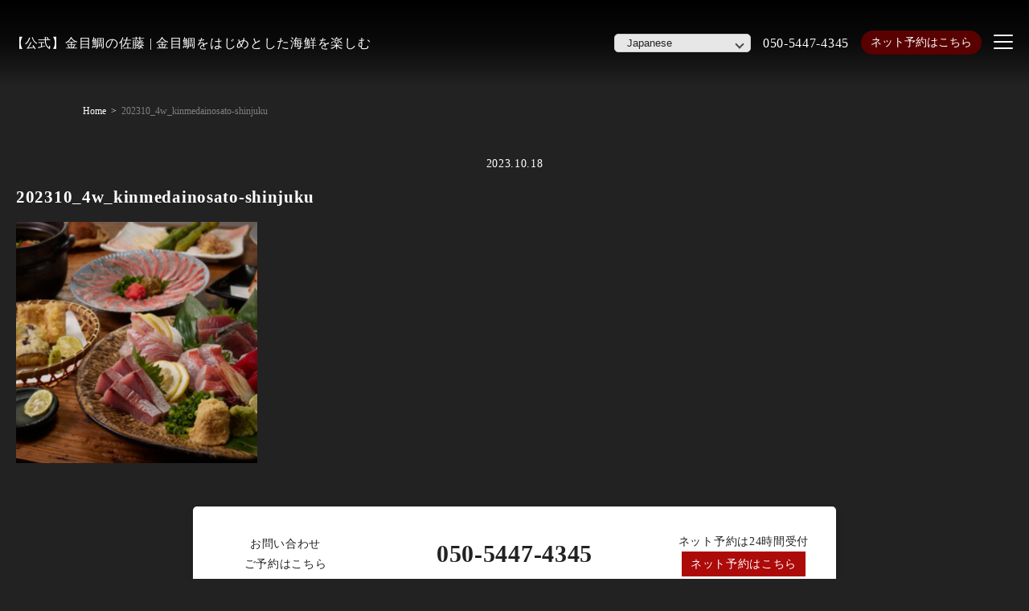

--- FILE ---
content_type: text/html; charset=UTF-8
request_url: https://kinmedainosato-shinjuku.com/blog/post-413/413/attachment/202310_4w_kinmedainosato-shinjuku/
body_size: 11587
content:

<!DOCTYPE html>
<html lang="ja">
<head>
	<!-- googleanalytics -->
	<!-- Google tag (gtag.js) -->
<script async src="https://www.googletagmanager.com/gtag/js?id=G-E5FS11W9H2"></script>
<script>
  window.dataLayer = window.dataLayer || [];
  function gtag(){dataLayer.push(arguments);}
  gtag('js', new Date());

  gtag('config', 'G-E5FS11W9H2');
  gtag('config', 'G-3MQX87F6H6');
</script>	<!-- googleanalyticsここまで -->
	<meta charset="UTF-8">
	<meta http-equiv="X-UA-Compatible" content="IE=edge">
	<meta name="viewport" content="width=device-width, initial-scale=1.0">
	<meta name="thumbnail" content="https://kinmedainosato-shinjuku.com/wp-content/uploads/2023/07/logo.png" />

	
	<style>
	:root {
		--font-family: "游明朝体", "Yu Mincho", YuMincho, "ヒラギノ明朝 Pro W3", "Hiragino Mincho Pro", "ＭＳ Ｐ明朝", "MS PMincho", serif;
			}
		header .container .menu-area .reserv-link a,
	body.sptop main section.section_cta .sptop_cta .cta-right a {
		  background-color: #590101!important;
	}
	#page-top .top {
		  background-color: #590101!important;
	}
		header .container .menu-area .reserv-link a,
	body.sptop main section.section_cta .sptop_cta .cta-right a {
		  color: #ffffff!important;
	}
	#page-top .top:before {
		  border-color: #ffffff!important;
	}
		a:hover {
		color: #ffffff!important;
		border-color: #ffffff!important;
	}
	header .container .menu-area .reserv-link a:hover,
	section.section_cta .sptop_cta .cta-right a:hover,
	section.section_cta .sptop_cta .cta-left a:hover,
	section .button_wrap .button:hover,
	body.sptop main section.section_cta .sptop_cta .cta-right a:hover {
		background-color: #ffffff!important;
	}
	#page-top .top:hover {
		  background-color: #ffffff!important;
	}
		header .container .menu-area .reserv-link a:hover,
	section.section_cta .sptop_cta .cta-right a:hover,
	section.section_cta .sptop_cta .cta-left a:hover,
	body.sptop main section .button_wrap .button:hover,
	body.sptop main section.section_cta .sptop_cta .cta-right a:hover,
	section.section_topics .sptop_flow .swiper-wrapper .sptop_flow_child .flow-button .button:hover,
	.flow-button a:hover {
		color: #590101!important;
	}
			.entry-content { text-align: left; }
		.entry-meta h1 { text-align: left; }
		</style>

	<!-- favicon -->
		<link rel="icon" type="image/png" href="https://kinmedainosato-shinjuku.com/wp-content/uploads/2023/07/logo.png">
	<link rel="apple-touch-icon" sizes="180x180" href="https://kinmedainosato-shinjuku.com/wp-content/uploads/2023/07/logo.png">

	<!-- tag -->
	<script type="text/javascript" id="" src="https://static.cmosite.com/dmp/cx-tracking.js"></script>
	<script async src="https://www.googletagmanager.com/gtag/js?id=AW-768490382"></script>
	<script>
	  window.dataLayer = window.dataLayer || [];
	  function gtag(){dataLayer.push(arguments);}
	  gtag('js', new Date());
	  /* <![CDATA[ */
	  var cX = cX || {}; cX.callQueue = cX.callQueue || [];
	  cX.callQueue.push(['getUserSegmentIds', {
		 persistedQueryId: 'c761e51e2454ca6124666a3d4652d47b60071354',
		 callback: function(segments) {
			gtag('event', 'page_view', {
			  'send_to': 'AW-768490382',
			  'custom_param': segments,
			  'aw_remarketing_only': true
			});
		 }
	  }]);
	  /* ]]> */
	  gtag('config', 'AW-768490382');
	</script>

	<script type="text/javascript" language="javascript">
	/* <![CDATA[ */
	var cX = cX || {}; cX.callQueue = cX.callQueue || [];
	var cxSegments;
	var yahoo_retargeting_id = 'MAX1O5JEJN';
	var yahoo_retargeting_label = '';
	var yahoo_retargeting_page_type = 'Cxense';
	var yahoo_retargeting_items = [{item_id: '', category_id: '', price: '', quantity: ''}];
	var persistedId = 'c761e51e2454ca6124666a3d4652d47b60071354';
	cX.callQueue.push(['invoke', function() {
	  window.cxSegments = cX.getUserSegmentIds({ persistedQueryId: persistedId });
	  window.yahoo_retargeting_label = window.cxSegments.slice(0,7).toString();
	}]);
	cX.callQueue.push(['loadScript', 'https://b92.yahoo.co.jp/js/s_retargeting.js']);
	/* ]]> */
	</script>

	

	
	
	<!-- sitepolicy -->
	<script></script>			<script></script>							<script></script>			<script></script>					<!-- sitepolicyここまで -->

	<title>【公式】金目鯛の佐藤 | 金目鯛をはじめとした海鮮を楽しむ</title>
	<title>202310_4w_kinmedainosato-shinjuku | 【公式】金目鯛の佐藤</title>

		<!-- All in One SEO 4.4.1 - aioseo.com -->
		<meta name="robots" content="max-image-preview:large" />
		<link rel="canonical" href="https://kinmedainosato-shinjuku.com/blog/post-413/413/attachment/202310_4w_kinmedainosato-shinjuku/" />
		<meta name="generator" content="All in One SEO (AIOSEO) 4.4.1" />
		<script type="application/ld+json" class="aioseo-schema">
			{"@context":"https:\/\/schema.org","@graph":[{"@type":"BreadcrumbList","@id":"https:\/\/kinmedainosato-shinjuku.com\/blog\/post-413\/413\/attachment\/202310_4w_kinmedainosato-shinjuku\/#breadcrumblist","itemListElement":[{"@type":"ListItem","@id":"https:\/\/kinmedainosato-shinjuku.com\/#listItem","position":1,"item":{"@type":"WebPage","@id":"https:\/\/kinmedainosato-shinjuku.com\/","name":"\u30db\u30fc\u30e0","description":"\u65b0\u5bbf\u4e09\u4e01\u76ee\u99c51\u5206\u306e\u3010\u91d1\u76ee\u9bdb\u306e\u4f50\u85e4\u3011\u306f\u3001\u305d\u306e\u540d\u306e\u901a\u308a\u201d\u91d1\u76ee\u9bdb\u201d\u3092\u306f\u3058\u3081\u3068\u3057\u305f\u6d77\u9bae\u3092\u582a\u80fd\u3067\u304d\u308b\u5c45\u9152\u5c4b\u3002\u3057\u3083\u3076\u3057\u3083\u3076\u30fb\u716e\u3064\u3051\u30fb\u713c\u304d\u2026\u69d8\u3005\u306a\u8abf\u7406\u6cd5\u3067\u3054\u63d0\u4f9b\u3002\u30b3\u30fc\u30b9\u30e1\u30cb\u30e5\u30fc\u3082\u3054\u3056\u3044\u307e\u3059\u3002\u90fd\u4f1a\u306e\u8cd1\u3084\u304b\u3055\u3068\u306f\u88cf\u8179\u306b\u3001\u843d\u3061\u7740\u3044\u305f\u96f0\u56f2\u6c17\u306e\u5e97\u5185\u3002\u63a5\u5f85\u3084\u4f1a\u98df\u306a\u3069\u306e\u30d3\u30b8\u30cd\u30b9\u30b7\u30fc\u30f3\u306b\u3082\u3069\u3046\u305e\u3002\u65b0\u5bbf\u3067\u7f8e\u5473\u3057\u3044\u548c\u98df\u3092\u697d\u3057\u3081\u308b\u5c45\u9152\u5c4b\u3092\u304a\u63a2\u3057\u306a\u3089\u3010\u91d1\u76ee\u9bdb\u306e\u4f50\u85e4\u3011\u3078\u3002","url":"https:\/\/kinmedainosato-shinjuku.com\/"},"nextItem":"https:\/\/kinmedainosato-shinjuku.com\/blog\/post-413\/413\/attachment\/202310_4w_kinmedainosato-shinjuku\/#listItem"},{"@type":"ListItem","@id":"https:\/\/kinmedainosato-shinjuku.com\/blog\/post-413\/413\/attachment\/202310_4w_kinmedainosato-shinjuku\/#listItem","position":2,"item":{"@type":"WebPage","@id":"https:\/\/kinmedainosato-shinjuku.com\/blog\/post-413\/413\/attachment\/202310_4w_kinmedainosato-shinjuku\/","name":"202310_4w_kinmedainosato-shinjuku","url":"https:\/\/kinmedainosato-shinjuku.com\/blog\/post-413\/413\/attachment\/202310_4w_kinmedainosato-shinjuku\/"},"previousItem":"https:\/\/kinmedainosato-shinjuku.com\/#listItem"}]},{"@type":"ItemPage","@id":"https:\/\/kinmedainosato-shinjuku.com\/blog\/post-413\/413\/attachment\/202310_4w_kinmedainosato-shinjuku\/#itempage","url":"https:\/\/kinmedainosato-shinjuku.com\/blog\/post-413\/413\/attachment\/202310_4w_kinmedainosato-shinjuku\/","name":"202310_4w_kinmedainosato-shinjuku | \u3010\u516c\u5f0f\u3011\u91d1\u76ee\u9bdb\u306e\u4f50\u85e4","inLanguage":"ja","isPartOf":{"@id":"https:\/\/kinmedainosato-shinjuku.com\/#website"},"breadcrumb":{"@id":"https:\/\/kinmedainosato-shinjuku.com\/blog\/post-413\/413\/attachment\/202310_4w_kinmedainosato-shinjuku\/#breadcrumblist"},"author":{"@id":"https:\/\/kinmedainosato-shinjuku.com\/author\/kinmedainosato\/#author"},"creator":{"@id":"https:\/\/kinmedainosato-shinjuku.com\/author\/kinmedainosato\/#author"},"datePublished":"2023-10-18T07:18:28+09:00","dateModified":"2023-10-18T07:18:28+09:00"},{"@type":"Organization","@id":"https:\/\/kinmedainosato-shinjuku.com\/#organization","name":"\u91d1\u76ee\u9bdb\u306e\u4f50\u85e4","url":"https:\/\/kinmedainosato-shinjuku.com\/","logo":{"@type":"ImageObject","url":"https:\/\/kinmedainosato-shinjuku.com\/wp-content\/uploads\/2023\/07\/toka-logo2.png","@id":"https:\/\/kinmedainosato-shinjuku.com\/#organizationLogo","width":250,"height":250,"caption":"\u30ed\u30b4"},"image":{"@id":"https:\/\/kinmedainosato-shinjuku.com\/#organizationLogo"},"contactPoint":{"@type":"ContactPoint","telephone":"+815054474345","contactType":"Reservations"}},{"@type":"Person","@id":"https:\/\/kinmedainosato-shinjuku.com\/author\/kinmedainosato\/#author","url":"https:\/\/kinmedainosato-shinjuku.com\/author\/kinmedainosato\/","name":"kinmedainosato","image":{"@type":"ImageObject","@id":"https:\/\/kinmedainosato-shinjuku.com\/blog\/post-413\/413\/attachment\/202310_4w_kinmedainosato-shinjuku\/#authorImage","url":"https:\/\/secure.gravatar.com\/avatar\/a117b6f29852de87c5cf765dee391973?s=96&d=mm&r=g","width":96,"height":96,"caption":"kinmedainosato"}},{"@type":"WebSite","@id":"https:\/\/kinmedainosato-shinjuku.com\/#website","url":"https:\/\/kinmedainosato-shinjuku.com\/","name":"\u3010\u516c\u5f0f\u3011\u91d1\u76ee\u9bdb\u306e\u4f50\u85e4 | \u91d1\u76ee\u9bdb\u3092\u306f\u3058\u3081\u3068\u3057\u305f\u8c4a\u6d32\u5e02\u5834\u304b\u3089\u4ed5\u5165\u308c\u308b\u65b0\u9bae\u306a\u6d77\u9bae\u3068\u65e5\u672c\u9152\u3092\u697d\u3057\u3080","alternateName":"\u91d1\u76ee\u9bdb\u306e\u4f50\u85e4 | \u91d1\u76ee\u9bdb\u3092\u306f\u3058\u3081\u3068\u3057\u305f\u8c4a\u6d32\u5e02\u5834\u304b\u3089\u4ed5\u5165\u308c\u308b\u65b0\u9bae\u306a\u6d77\u9bae\u3068\u65e5\u672c\u9152\u3092\u697d\u3057\u3080","inLanguage":"ja","publisher":{"@id":"https:\/\/kinmedainosato-shinjuku.com\/#organization"}}]}
		</script>
		<!-- All in One SEO -->


<!-- Google Tag Manager for WordPress by gtm4wp.com -->
<script data-cfasync="false" data-pagespeed-no-defer>
	var gtm4wp_datalayer_name = "dataLayer";
	var dataLayer = dataLayer || [];
</script>
<!-- End Google Tag Manager for WordPress by gtm4wp.com --><link rel="alternate" type="application/rss+xml" title="【公式】金目鯛の佐藤 &raquo; 202310_4w_kinmedainosato-shinjuku のコメントのフィード" href="https://kinmedainosato-shinjuku.com/blog/post-413/413/attachment/202310_4w_kinmedainosato-shinjuku/feed/" />
<script type="text/javascript">
window._wpemojiSettings = {"baseUrl":"https:\/\/s.w.org\/images\/core\/emoji\/14.0.0\/72x72\/","ext":".png","svgUrl":"https:\/\/s.w.org\/images\/core\/emoji\/14.0.0\/svg\/","svgExt":".svg","source":{"concatemoji":"https:\/\/kinmedainosato-shinjuku.com\/wp-includes\/js\/wp-emoji-release.min.js?ver=6.2.3"}};
/*! This file is auto-generated */
!function(e,a,t){var n,r,o,i=a.createElement("canvas"),p=i.getContext&&i.getContext("2d");function s(e,t){p.clearRect(0,0,i.width,i.height),p.fillText(e,0,0);e=i.toDataURL();return p.clearRect(0,0,i.width,i.height),p.fillText(t,0,0),e===i.toDataURL()}function c(e){var t=a.createElement("script");t.src=e,t.defer=t.type="text/javascript",a.getElementsByTagName("head")[0].appendChild(t)}for(o=Array("flag","emoji"),t.supports={everything:!0,everythingExceptFlag:!0},r=0;r<o.length;r++)t.supports[o[r]]=function(e){if(p&&p.fillText)switch(p.textBaseline="top",p.font="600 32px Arial",e){case"flag":return s("\ud83c\udff3\ufe0f\u200d\u26a7\ufe0f","\ud83c\udff3\ufe0f\u200b\u26a7\ufe0f")?!1:!s("\ud83c\uddfa\ud83c\uddf3","\ud83c\uddfa\u200b\ud83c\uddf3")&&!s("\ud83c\udff4\udb40\udc67\udb40\udc62\udb40\udc65\udb40\udc6e\udb40\udc67\udb40\udc7f","\ud83c\udff4\u200b\udb40\udc67\u200b\udb40\udc62\u200b\udb40\udc65\u200b\udb40\udc6e\u200b\udb40\udc67\u200b\udb40\udc7f");case"emoji":return!s("\ud83e\udef1\ud83c\udffb\u200d\ud83e\udef2\ud83c\udfff","\ud83e\udef1\ud83c\udffb\u200b\ud83e\udef2\ud83c\udfff")}return!1}(o[r]),t.supports.everything=t.supports.everything&&t.supports[o[r]],"flag"!==o[r]&&(t.supports.everythingExceptFlag=t.supports.everythingExceptFlag&&t.supports[o[r]]);t.supports.everythingExceptFlag=t.supports.everythingExceptFlag&&!t.supports.flag,t.DOMReady=!1,t.readyCallback=function(){t.DOMReady=!0},t.supports.everything||(n=function(){t.readyCallback()},a.addEventListener?(a.addEventListener("DOMContentLoaded",n,!1),e.addEventListener("load",n,!1)):(e.attachEvent("onload",n),a.attachEvent("onreadystatechange",function(){"complete"===a.readyState&&t.readyCallback()})),(e=t.source||{}).concatemoji?c(e.concatemoji):e.wpemoji&&e.twemoji&&(c(e.twemoji),c(e.wpemoji)))}(window,document,window._wpemojiSettings);
</script>
<style type="text/css">
img.wp-smiley,
img.emoji {
	display: inline !important;
	border: none !important;
	box-shadow: none !important;
	height: 1em !important;
	width: 1em !important;
	margin: 0 0.07em !important;
	vertical-align: -0.1em !important;
	background: none !important;
	padding: 0 !important;
}
</style>
	<link rel='stylesheet' id='wp-block-library-css' href='https://kinmedainosato-shinjuku.com/wp-includes/css/dist/block-library/style.min.css?ver=6.2.3' type='text/css' media='all' />
<link rel='stylesheet' id='classic-theme-styles-css' href='https://kinmedainosato-shinjuku.com/wp-includes/css/classic-themes.min.css?ver=6.2.3' type='text/css' media='all' />
<style id='global-styles-inline-css' type='text/css'>
body{--wp--preset--color--black: #000000;--wp--preset--color--cyan-bluish-gray: #abb8c3;--wp--preset--color--white: #ffffff;--wp--preset--color--pale-pink: #f78da7;--wp--preset--color--vivid-red: #cf2e2e;--wp--preset--color--luminous-vivid-orange: #ff6900;--wp--preset--color--luminous-vivid-amber: #fcb900;--wp--preset--color--light-green-cyan: #7bdcb5;--wp--preset--color--vivid-green-cyan: #00d084;--wp--preset--color--pale-cyan-blue: #8ed1fc;--wp--preset--color--vivid-cyan-blue: #0693e3;--wp--preset--color--vivid-purple: #9b51e0;--wp--preset--gradient--vivid-cyan-blue-to-vivid-purple: linear-gradient(135deg,rgba(6,147,227,1) 0%,rgb(155,81,224) 100%);--wp--preset--gradient--light-green-cyan-to-vivid-green-cyan: linear-gradient(135deg,rgb(122,220,180) 0%,rgb(0,208,130) 100%);--wp--preset--gradient--luminous-vivid-amber-to-luminous-vivid-orange: linear-gradient(135deg,rgba(252,185,0,1) 0%,rgba(255,105,0,1) 100%);--wp--preset--gradient--luminous-vivid-orange-to-vivid-red: linear-gradient(135deg,rgba(255,105,0,1) 0%,rgb(207,46,46) 100%);--wp--preset--gradient--very-light-gray-to-cyan-bluish-gray: linear-gradient(135deg,rgb(238,238,238) 0%,rgb(169,184,195) 100%);--wp--preset--gradient--cool-to-warm-spectrum: linear-gradient(135deg,rgb(74,234,220) 0%,rgb(151,120,209) 20%,rgb(207,42,186) 40%,rgb(238,44,130) 60%,rgb(251,105,98) 80%,rgb(254,248,76) 100%);--wp--preset--gradient--blush-light-purple: linear-gradient(135deg,rgb(255,206,236) 0%,rgb(152,150,240) 100%);--wp--preset--gradient--blush-bordeaux: linear-gradient(135deg,rgb(254,205,165) 0%,rgb(254,45,45) 50%,rgb(107,0,62) 100%);--wp--preset--gradient--luminous-dusk: linear-gradient(135deg,rgb(255,203,112) 0%,rgb(199,81,192) 50%,rgb(65,88,208) 100%);--wp--preset--gradient--pale-ocean: linear-gradient(135deg,rgb(255,245,203) 0%,rgb(182,227,212) 50%,rgb(51,167,181) 100%);--wp--preset--gradient--electric-grass: linear-gradient(135deg,rgb(202,248,128) 0%,rgb(113,206,126) 100%);--wp--preset--gradient--midnight: linear-gradient(135deg,rgb(2,3,129) 0%,rgb(40,116,252) 100%);--wp--preset--duotone--dark-grayscale: url('#wp-duotone-dark-grayscale');--wp--preset--duotone--grayscale: url('#wp-duotone-grayscale');--wp--preset--duotone--purple-yellow: url('#wp-duotone-purple-yellow');--wp--preset--duotone--blue-red: url('#wp-duotone-blue-red');--wp--preset--duotone--midnight: url('#wp-duotone-midnight');--wp--preset--duotone--magenta-yellow: url('#wp-duotone-magenta-yellow');--wp--preset--duotone--purple-green: url('#wp-duotone-purple-green');--wp--preset--duotone--blue-orange: url('#wp-duotone-blue-orange');--wp--preset--font-size--small: 13px;--wp--preset--font-size--medium: 20px;--wp--preset--font-size--large: 36px;--wp--preset--font-size--x-large: 42px;--wp--preset--spacing--20: 0.44rem;--wp--preset--spacing--30: 0.67rem;--wp--preset--spacing--40: 1rem;--wp--preset--spacing--50: 1.5rem;--wp--preset--spacing--60: 2.25rem;--wp--preset--spacing--70: 3.38rem;--wp--preset--spacing--80: 5.06rem;--wp--preset--shadow--natural: 6px 6px 9px rgba(0, 0, 0, 0.2);--wp--preset--shadow--deep: 12px 12px 50px rgba(0, 0, 0, 0.4);--wp--preset--shadow--sharp: 6px 6px 0px rgba(0, 0, 0, 0.2);--wp--preset--shadow--outlined: 6px 6px 0px -3px rgba(255, 255, 255, 1), 6px 6px rgba(0, 0, 0, 1);--wp--preset--shadow--crisp: 6px 6px 0px rgba(0, 0, 0, 1);}:where(.is-layout-flex){gap: 0.5em;}body .is-layout-flow > .alignleft{float: left;margin-inline-start: 0;margin-inline-end: 2em;}body .is-layout-flow > .alignright{float: right;margin-inline-start: 2em;margin-inline-end: 0;}body .is-layout-flow > .aligncenter{margin-left: auto !important;margin-right: auto !important;}body .is-layout-constrained > .alignleft{float: left;margin-inline-start: 0;margin-inline-end: 2em;}body .is-layout-constrained > .alignright{float: right;margin-inline-start: 2em;margin-inline-end: 0;}body .is-layout-constrained > .aligncenter{margin-left: auto !important;margin-right: auto !important;}body .is-layout-constrained > :where(:not(.alignleft):not(.alignright):not(.alignfull)){max-width: var(--wp--style--global--content-size);margin-left: auto !important;margin-right: auto !important;}body .is-layout-constrained > .alignwide{max-width: var(--wp--style--global--wide-size);}body .is-layout-flex{display: flex;}body .is-layout-flex{flex-wrap: wrap;align-items: center;}body .is-layout-flex > *{margin: 0;}:where(.wp-block-columns.is-layout-flex){gap: 2em;}.has-black-color{color: var(--wp--preset--color--black) !important;}.has-cyan-bluish-gray-color{color: var(--wp--preset--color--cyan-bluish-gray) !important;}.has-white-color{color: var(--wp--preset--color--white) !important;}.has-pale-pink-color{color: var(--wp--preset--color--pale-pink) !important;}.has-vivid-red-color{color: var(--wp--preset--color--vivid-red) !important;}.has-luminous-vivid-orange-color{color: var(--wp--preset--color--luminous-vivid-orange) !important;}.has-luminous-vivid-amber-color{color: var(--wp--preset--color--luminous-vivid-amber) !important;}.has-light-green-cyan-color{color: var(--wp--preset--color--light-green-cyan) !important;}.has-vivid-green-cyan-color{color: var(--wp--preset--color--vivid-green-cyan) !important;}.has-pale-cyan-blue-color{color: var(--wp--preset--color--pale-cyan-blue) !important;}.has-vivid-cyan-blue-color{color: var(--wp--preset--color--vivid-cyan-blue) !important;}.has-vivid-purple-color{color: var(--wp--preset--color--vivid-purple) !important;}.has-black-background-color{background-color: var(--wp--preset--color--black) !important;}.has-cyan-bluish-gray-background-color{background-color: var(--wp--preset--color--cyan-bluish-gray) !important;}.has-white-background-color{background-color: var(--wp--preset--color--white) !important;}.has-pale-pink-background-color{background-color: var(--wp--preset--color--pale-pink) !important;}.has-vivid-red-background-color{background-color: var(--wp--preset--color--vivid-red) !important;}.has-luminous-vivid-orange-background-color{background-color: var(--wp--preset--color--luminous-vivid-orange) !important;}.has-luminous-vivid-amber-background-color{background-color: var(--wp--preset--color--luminous-vivid-amber) !important;}.has-light-green-cyan-background-color{background-color: var(--wp--preset--color--light-green-cyan) !important;}.has-vivid-green-cyan-background-color{background-color: var(--wp--preset--color--vivid-green-cyan) !important;}.has-pale-cyan-blue-background-color{background-color: var(--wp--preset--color--pale-cyan-blue) !important;}.has-vivid-cyan-blue-background-color{background-color: var(--wp--preset--color--vivid-cyan-blue) !important;}.has-vivid-purple-background-color{background-color: var(--wp--preset--color--vivid-purple) !important;}.has-black-border-color{border-color: var(--wp--preset--color--black) !important;}.has-cyan-bluish-gray-border-color{border-color: var(--wp--preset--color--cyan-bluish-gray) !important;}.has-white-border-color{border-color: var(--wp--preset--color--white) !important;}.has-pale-pink-border-color{border-color: var(--wp--preset--color--pale-pink) !important;}.has-vivid-red-border-color{border-color: var(--wp--preset--color--vivid-red) !important;}.has-luminous-vivid-orange-border-color{border-color: var(--wp--preset--color--luminous-vivid-orange) !important;}.has-luminous-vivid-amber-border-color{border-color: var(--wp--preset--color--luminous-vivid-amber) !important;}.has-light-green-cyan-border-color{border-color: var(--wp--preset--color--light-green-cyan) !important;}.has-vivid-green-cyan-border-color{border-color: var(--wp--preset--color--vivid-green-cyan) !important;}.has-pale-cyan-blue-border-color{border-color: var(--wp--preset--color--pale-cyan-blue) !important;}.has-vivid-cyan-blue-border-color{border-color: var(--wp--preset--color--vivid-cyan-blue) !important;}.has-vivid-purple-border-color{border-color: var(--wp--preset--color--vivid-purple) !important;}.has-vivid-cyan-blue-to-vivid-purple-gradient-background{background: var(--wp--preset--gradient--vivid-cyan-blue-to-vivid-purple) !important;}.has-light-green-cyan-to-vivid-green-cyan-gradient-background{background: var(--wp--preset--gradient--light-green-cyan-to-vivid-green-cyan) !important;}.has-luminous-vivid-amber-to-luminous-vivid-orange-gradient-background{background: var(--wp--preset--gradient--luminous-vivid-amber-to-luminous-vivid-orange) !important;}.has-luminous-vivid-orange-to-vivid-red-gradient-background{background: var(--wp--preset--gradient--luminous-vivid-orange-to-vivid-red) !important;}.has-very-light-gray-to-cyan-bluish-gray-gradient-background{background: var(--wp--preset--gradient--very-light-gray-to-cyan-bluish-gray) !important;}.has-cool-to-warm-spectrum-gradient-background{background: var(--wp--preset--gradient--cool-to-warm-spectrum) !important;}.has-blush-light-purple-gradient-background{background: var(--wp--preset--gradient--blush-light-purple) !important;}.has-blush-bordeaux-gradient-background{background: var(--wp--preset--gradient--blush-bordeaux) !important;}.has-luminous-dusk-gradient-background{background: var(--wp--preset--gradient--luminous-dusk) !important;}.has-pale-ocean-gradient-background{background: var(--wp--preset--gradient--pale-ocean) !important;}.has-electric-grass-gradient-background{background: var(--wp--preset--gradient--electric-grass) !important;}.has-midnight-gradient-background{background: var(--wp--preset--gradient--midnight) !important;}.has-small-font-size{font-size: var(--wp--preset--font-size--small) !important;}.has-medium-font-size{font-size: var(--wp--preset--font-size--medium) !important;}.has-large-font-size{font-size: var(--wp--preset--font-size--large) !important;}.has-x-large-font-size{font-size: var(--wp--preset--font-size--x-large) !important;}
.wp-block-navigation a:where(:not(.wp-element-button)){color: inherit;}
:where(.wp-block-columns.is-layout-flex){gap: 2em;}
.wp-block-pullquote{font-size: 1.5em;line-height: 1.6;}
</style>
<link rel='stylesheet' id='trp-language-switcher-style-css' href='https://kinmedainosato-shinjuku.com/wp-content/plugins/translatepress-multilingual/assets/css/trp-language-switcher.css?ver=2.7.4' type='text/css' media='all' />
<link rel='stylesheet' id='styles_css-css' href='https://kinmedainosato-shinjuku.com/wp-content/themes/theme001_re/css/styles.css?ver=6.2.3' type='text/css' media='all' />
<script type='text/javascript' src='https://kinmedainosato-shinjuku.com/wp-includes/js/jquery/jquery.min.js?ver=3.6.4' id='jquery-core-js'></script>
<script type='text/javascript' src='https://kinmedainosato-shinjuku.com/wp-includes/js/jquery/jquery-migrate.min.js?ver=3.4.0' id='jquery-migrate-js'></script>
<script type='text/javascript' src='https://kinmedainosato-shinjuku.com/wp-content/themes/theme001_re/js/common.js' id='common_js-js'></script>
<link rel="https://api.w.org/" href="https://kinmedainosato-shinjuku.com/wp-json/" /><link rel="alternate" type="application/json" href="https://kinmedainosato-shinjuku.com/wp-json/wp/v2/media/414" /><link rel="EditURI" type="application/rsd+xml" title="RSD" href="https://kinmedainosato-shinjuku.com/xmlrpc.php?rsd" />
<link rel="wlwmanifest" type="application/wlwmanifest+xml" href="https://kinmedainosato-shinjuku.com/wp-includes/wlwmanifest.xml" />
<meta name="generator" content="WordPress 6.2.3" />
<link rel='shortlink' href='https://kinmedainosato-shinjuku.com/?p=414' />
<link rel="alternate" type="application/json+oembed" href="https://kinmedainosato-shinjuku.com/wp-json/oembed/1.0/embed?url=https%3A%2F%2Fkinmedainosato-shinjuku.com%2Fblog%2Fpost-413%2F413%2Fattachment%2F202310_4w_kinmedainosato-shinjuku%2F" />
<link rel="alternate" type="text/xml+oembed" href="https://kinmedainosato-shinjuku.com/wp-json/oembed/1.0/embed?url=https%3A%2F%2Fkinmedainosato-shinjuku.com%2Fblog%2Fpost-413%2F413%2Fattachment%2F202310_4w_kinmedainosato-shinjuku%2F&#038;format=xml" />
<link rel="alternate" hreflang="ja" href="https://kinmedainosato-shinjuku.com/blog/post-413/413/attachment/202310_4w_kinmedainosato-shinjuku/"/>
<link rel="alternate" hreflang="en-US" href="https://kinmedainosato-shinjuku.com/en_us/blog/post-413/413/attachment/202310_4w_kinmedainosato-shinjuku/"/>
<link rel="alternate" hreflang="ko-KR" href="https://kinmedainosato-shinjuku.com/ko_kr/blog/post-413/413/attachment/202310_4w_kinmedainosato-shinjuku/"/>
<link rel="alternate" hreflang="zh-HK" href="https://kinmedainosato-shinjuku.com/zh_hk/blog/post-413/413/attachment/202310_4w_kinmedainosato-shinjuku/"/>
<link rel="alternate" hreflang="zh-CN" href="https://kinmedainosato-shinjuku.com/zh_cn/blog/post-413/413/attachment/202310_4w_kinmedainosato-shinjuku/"/>
<link rel="alternate" hreflang="zh-TW" href="https://kinmedainosato-shinjuku.com/zh_tw/blog/post-413/413/attachment/202310_4w_kinmedainosato-shinjuku/"/>
<link rel="alternate" hreflang="en" href="https://kinmedainosato-shinjuku.com/en_us/blog/post-413/413/attachment/202310_4w_kinmedainosato-shinjuku/"/>
<link rel="alternate" hreflang="ko" href="https://kinmedainosato-shinjuku.com/ko_kr/blog/post-413/413/attachment/202310_4w_kinmedainosato-shinjuku/"/>
<link rel="alternate" hreflang="zh" href="https://kinmedainosato-shinjuku.com/zh_hk/blog/post-413/413/attachment/202310_4w_kinmedainosato-shinjuku/"/>

<!-- Google Tag Manager for WordPress by gtm4wp.com -->
<!-- GTM Container placement set to footer -->
<script data-cfasync="false" data-pagespeed-no-defer>
	var dataLayer_content = {"pagePostType":"attachment","pagePostType2":"single-attachment","pagePostAuthor":"kinmedainosato"};
	dataLayer.push( dataLayer_content );
</script>
<script data-cfasync="false">
(function(w,d,s,l,i){w[l]=w[l]||[];w[l].push({'gtm.start':
new Date().getTime(),event:'gtm.js'});var f=d.getElementsByTagName(s)[0],
j=d.createElement(s),dl=l!='dataLayer'?'&l='+l:'';j.async=true;j.src=
'//www.googletagmanager.com/gtm.'+'js?id='+i+dl;f.parentNode.insertBefore(j,f);
})(window,document,'script','dataLayer','GTM-WFCSKX6');
</script>
<!-- End Google Tag Manager -->
<!-- End Google Tag Manager for WordPress by gtm4wp.com --><script type="application/ld+json">{"@context":"http:\/\/schema.org","@type":"BreadcrumbList","name":"\u30d1\u30f3\u304f\u305a\u30ea\u30b9\u30c8","itemListElement":[{"@type":"ListItem","position":1,"item":{"name":"HOME","@id":"https:\/\/kinmedainosato-shinjuku.com\/"}},{"@type":"ListItem","position":2,"item":{"name":"\u6dfb\u4ed8\u30d5\u30a1\u30a4\u30eb","@id":""}},{"@type":"ListItem","position":3,"item":{"name":"202310_4w_kinmedainosato-shinjuku","@id":"https:\/\/kinmedainosato-shinjuku.com\/blog\/post-413\/413\/attachment\/202310_4w_kinmedainosato-shinjuku\/"}}]}</script></head>

<body data-rsssl=1 class="
 dark-mode"
>



		<header class="mobile-sptop">
		<div class="container">
			<div class="logo-area">
				<div class="logo">
					<a href="https://kinmedainosato-shinjuku.com/">
													<span>【公式】金目鯛の佐藤 | 金目鯛をはじめとした海鮮を楽しむ</span>
											</a>
				</div>
			</div>
			<div class="menu-area">
				<div class="menu-in">
					<div class="menu-drawer">
											 						 							  <div class="language-switcher">
									<select onchange="window.location.href=this.value;" data-no-translation>
										 											  <option value="https://kinmedainosato-shinjuku.com/blog/post-413/413/attachment/202310_4w_kinmedainosato-shinjuku/"
													selected													style="background-image:url(https://kinmedainosato-shinjuku.com/wp-content/plugins/translatepress-multilingual/assets/images/flags/ja.png);">
													Japanese											  </option>
										 											  <option value="https://kinmedainosato-shinjuku.com/en_us/blog/post-413/413/attachment/202310_4w_kinmedainosato-shinjuku/"
																										style="background-image:url(https://kinmedainosato-shinjuku.com/wp-content/plugins/translatepress-multilingual/assets/images/flags/en_US.png);">
													English											  </option>
										 											  <option value="https://kinmedainosato-shinjuku.com/ko_kr/blog/post-413/413/attachment/202310_4w_kinmedainosato-shinjuku/"
																										style="background-image:url(https://kinmedainosato-shinjuku.com/wp-content/plugins/translatepress-multilingual/assets/images/flags/ko_KR.png);">
													Korean											  </option>
										 											  <option value="https://kinmedainosato-shinjuku.com/zh_hk/blog/post-413/413/attachment/202310_4w_kinmedainosato-shinjuku/"
																										style="background-image:url(https://kinmedainosato-shinjuku.com/wp-content/plugins/translatepress-multilingual/assets/images/flags/zh_HK.png);">
													Chinese (Hong Kong)											  </option>
										 											  <option value="https://kinmedainosato-shinjuku.com/zh_cn/blog/post-413/413/attachment/202310_4w_kinmedainosato-shinjuku/"
																										style="background-image:url(https://kinmedainosato-shinjuku.com/wp-content/plugins/translatepress-multilingual/assets/images/flags/zh_CN.png);">
													Chinese (China)											  </option>
										 											  <option value="https://kinmedainosato-shinjuku.com/zh_tw/blog/post-413/413/attachment/202310_4w_kinmedainosato-shinjuku/"
																										style="background-image:url(https://kinmedainosato-shinjuku.com/wp-content/plugins/translatepress-multilingual/assets/images/flags/zh_TW.png);">
													Chinese (Taiwan)											  </option>
										 									</select>
							  </div>
						 					
											<a href="tel:050-5447-4345" class="tel">050-5447-4345</a>
					
											<div class="reserv-link">
							<a href="https://booking.resebook.jp/webrsv/search/s014271601/29933" title="ご予約" target="_blank" rel="noopener noreferrer" onclick="gtag('event', 'click', {'event_category': 'weblink','event_label': 'reserve','value': '1'});">
							ネット予約はこちら
							</a>
						</div>
					
					</div>

					
<div id="nav-drawer">
	<input id="nav-input" type="checkbox" class="nav-unshown">
	<label id="nav-open" for="nav-input" class="main">
		<div id="openbtn" class="openbtn"><span></span><span></span><span></span></div>
	</label>
	<label class="nav-unshown" id="nav-close" for="nav-input"></label>
	<div id="nav-content">

		<div class="menu-logo">

			<!-- <div class="logo">
				<a href="https://kinmedainosato-shinjuku.com/">
											<img src="https://kinmedainosato-shinjuku.com/wp-content/uploads/2023/07/縦ロゴ　グレーふち.png" alt="">
										<span>【公式】金目鯛の佐藤 | 金目鯛をはじめとした海鮮を楽しむ</span>
				</a>
			</div>

		</div> -->

		<ul class="menu-list">
			 <li itemscope itemtype="http://schema.org/SiteNavigationElement" class="menu-item menu-item-type-post_type menu-item-object-page menu-item-home"><a itemprop="url"  title="トップページ" href="https://kinmedainosato-shinjuku.com/"><span itemprop="name">トップページ</span></a></li>
<li itemscope itemtype="http://schema.org/SiteNavigationElement" class="menu-item menu-item-type-post_type menu-item-object-page"><a itemprop="url"  title="【金目鯛の佐藤のこだわり】" href="https://kinmedainosato-shinjuku.com/kodawari/"><span itemprop="name">【金目鯛の佐藤のこだわり】</span></a></li>
<li itemscope itemtype="http://schema.org/SiteNavigationElement" class="menu-item menu-item-type-post_type menu-item-object-page"><a itemprop="url"  title="【接待、会食のご利用に】" href="https://kinmedainosato-shinjuku.com/about/"><span itemprop="name">【接待、会食のご利用に】</span></a></li>
<li itemscope itemtype="http://schema.org/SiteNavigationElement" class="menu-item menu-item-type-post_type menu-item-object-page"><a itemprop="url"  title="コース" href="https://kinmedainosato-shinjuku.com/course/"><span itemprop="name">コース</span></a></li>
<li itemscope itemtype="http://schema.org/SiteNavigationElement" class="menu-item menu-item-type-post_type menu-item-object-page"><a itemprop="url"  title="お料理" href="https://kinmedainosato-shinjuku.com/menu/"><span itemprop="name">お料理</span></a></li>
<li itemscope itemtype="http://schema.org/SiteNavigationElement" class="menu-item menu-item-type-post_type menu-item-object-page"><a itemprop="url"  title="お飲み物" href="https://kinmedainosato-shinjuku.com/drink/"><span itemprop="name">お飲み物</span></a></li>
<li itemscope itemtype="http://schema.org/SiteNavigationElement" class="menu-item menu-item-type-post_type menu-item-object-page"><a itemprop="url"  title="店内・空間" href="https://kinmedainosato-shinjuku.com/space/"><span itemprop="name">店内・空間</span></a></li>
<li itemscope itemtype="http://schema.org/SiteNavigationElement" class="menu-item menu-item-type-post_type menu-item-object-page"><a itemprop="url"  title="ブログ" href="https://kinmedainosato-shinjuku.com/blog/"><span itemprop="name">ブログ</span></a></li>
<li itemscope itemtype="http://schema.org/SiteNavigationElement" class="menu-item menu-item-type-post_type menu-item-object-page"><a itemprop="url"  title="クーポン" href="https://kinmedainosato-shinjuku.com/coupon/"><span itemprop="name">クーポン</span></a></li>
<li itemscope itemtype="http://schema.org/SiteNavigationElement" class="menu-item menu-item-type-post_type menu-item-object-page"><a itemprop="url"  title="「金目鯛の佐藤グループ」のご紹介" href="https://kinmedainosato-shinjuku.com/group/"><span itemprop="name">「金目鯛の佐藤グループ」のご紹介</span></a></li>
<li itemscope itemtype="http://schema.org/SiteNavigationElement" class="menu-item menu-item-type-post_type menu-item-object-page"><a itemprop="url"  title="Japanese Seafood Restaurant in Shinjuku" href="https://kinmedainosato-shinjuku.com/japanese-seafood-in-shinjuku/"><span itemprop="name">Japanese Seafood Restaurant in Shinjuku</span></a></li>
<li itemscope itemtype="http://schema.org/SiteNavigationElement" class="menu-item menu-item-type-post_type menu-item-object-page"><a itemprop="url"  title="外国語予約" href="https://kinmedainosato-shinjuku.com/reservation-2/"><span itemprop="name">外国語予約</span></a></li>
		</ul>

		<script>
		document.addEventListener('DOMContentLoaded', function() {
			 document.querySelectorAll('.menu-list > li.menu-item-has-children').forEach(function(item) {
				  const toggle = document.createElement('span');
				  toggle.className = 'submenu-toggle';
				  toggle.addEventListener('click', function() {
						item.classList.toggle('active');
				  });
				  item.insertBefore(toggle, item.childNodes[0]);
			 });
		});
		</script>


	</div>
</div>
<!-- /navbar_sp_drawer -->				</div>
			</div>
		</div>
	</header>


<DataObject type="thumbnail">
  <Attribute name="src" value="https://kinmedainosato-shinjuku.com/wp-content/uploads/2023/07/logo.png"/>
  <Attribute name="width" value="100"/>
  <Attribute name="height" value="130"/>
</DataObject>

<main >

<div id="mainv" class="page_mainv_bg nobg" style="background-image:url('');"></div>

<div class="breadcrumb">
	<ol>
		<li>
			<a href="https://kinmedainosato-shinjuku.com/" rel="home">Home</a>
		</li>
		<li>202310_4w_kinmedainosato-shinjuku</li>	</ol>
</div>
<section id="single">

	<div class="entry-meta">
		<time class="post_date">2023.10.18</time>
		<h1 class="blog-title">202310_4w_kinmedainosato-shinjuku</h1>
	</div>
	<div class="container entry-content">

	<p class="attachment"><a href='https://kinmedainosato-shinjuku.com/wp-content/uploads/2023/10/202310_4w_kinmedainosato-shinjuku.png'><img width="300" height="300" src="https://kinmedainosato-shinjuku.com/wp-content/uploads/2023/10/202310_4w_kinmedainosato-shinjuku-300x300.png" class="attachment-medium size-medium" alt="" decoding="async" loading="lazy" srcset="https://kinmedainosato-shinjuku.com/wp-content/uploads/2023/10/202310_4w_kinmedainosato-shinjuku-300x300.png 300w, https://kinmedainosato-shinjuku.com/wp-content/uploads/2023/10/202310_4w_kinmedainosato-shinjuku-150x150.png 150w, https://kinmedainosato-shinjuku.com/wp-content/uploads/2023/10/202310_4w_kinmedainosato-shinjuku-768x768.png 768w, https://kinmedainosato-shinjuku.com/wp-content/uploads/2023/10/202310_4w_kinmedainosato-shinjuku.png 800w" sizes="(max-width: 300px) 100vw, 300px" /></a></p>

	</div>
</section>


	<section id="reservearea">
		<div class="container">
			<div class="left">
				<p>お問い合わせ<br>ご予約はこちら</p>
			</div>
			<div class="middle"><i class="fa fa-phone mr20" aria-hidden="true"></i>
				<a href="tel:050-5447-4345">050-5447-4345</a></div>
						<div class="right"><span>ネット予約は24時間受付</span><br>
			<div class="readmore-rev">
				<a href="https://booking.resebook.jp/webrsv/search/s014271601/29933" rel="noopener noreferrer" target="_blank" onclick="gtag('event', 'click', {'event_category': 'weblink','event_label': 'reserve','value': '1'});">ネット予約はこちら</a></div>
			</div>
					</div>
	</section>


<section id="shopinfo">
	<div class="container">
		<h4>店舗情報</h4>
		<div class="fl_wrap">
			<div class="fl_left">
				<img src="https://kinmedainosato-shinjuku.com/wp-content/uploads/2023/07/sei-naikan1.jpg" alt="【公式】金目鯛の佐藤">
			</div>
			<div class="fl_right">
				<p class="shopname">【公式】金目鯛の佐藤</p>
				<dl>
					<dt>住所</dt>
					<dd>〒160-0022<br />
東京都新宿区新宿3-10-7<br />
鳥松ビルB1F</dd>
					<dt>アクセス</dt>
					<dd>新宿三丁目駅 B2番出口 1分<br />
新宿駅 東口 4分</dd>
										<dt>電話番号</dt>
					<dd><a href="tel:050-5447-4345">050-5447-4345</a></dd>
										<dt>営業時間</dt>
					<dd>【月～日】17:00～23:15<br />
【祝日、祝前】17:00～23:00</dd>
					<dt>定休日</dt>
					<dd>不定休</dd>
										<dt>決済方法</dt>
					<dd>
						<span class="subtitle">現金：</span>
						<span class="card">可&nbsp;</span>
					</dd>
															<dt></dt>
					<dd>
						<span class="subtitle">クレジットカード ;</span>
						<span class="card">VISA&nbsp;</span>						<span class="card">マスター&nbsp;</span>												<span class="card">アメックス&nbsp;</span>												<span class="card">DINERS&nbsp;</span>						<span class="card">JCB&nbsp;</span>																													</dd>
																				<dt></dt>
					<dd>
						<span class="subtitle">QRコード決済 ;</span>
												<span class="card">PayPay&nbsp;</span>																													</dd>
																 <dt>備考</dt>
						 <dd>全席禁煙<br />
最大20名様まで貸切の対応可能。お気軽にお問い合わせくださいませ。</dd>
									</dl>
			</div>
		</div>

		<div class="map">
			<iframe src="https://www.google.com/maps/embed?pb=!1m18!1m12!1m3!1d3240.414177103146!2d139.7039097757882!3d35.691424172583964!2m3!1f0!2f0!3f0!3m2!1i1024!2i768!4f13.1!3m3!1m2!1s0x60188d6bba9c29d1%3A0x5f5357933b7e31c7!2z6YeR55uu6a-b44Gu5L2Q6Jek!5e0!3m2!1sja!2sjp!4v1719882292113!5m2!1sja!2sjp" frameborder="0" style="border:0" allowfullscreen></iframe>
		</div>

				<div class="links">
			<ul>
																				<li class="fadebox_up animated">
					<a href="https://www.instagram.com/kinmedainosato/" target="_blank" onclick="ga('send','pageview','/instagram');">
						<img src="" alt="">
					</a>
				</li>
															</ul>
			<ul>
								<li class="fadebox_up animated">
					<a href="https://r.gnavi.co.jp/eg0ajvxj0000/" target="_blank" class="p-opa" onclick="ga('send','pageview','/gnavi');">
						<img src="https://kinmedainosato-shinjuku.com/wp-content/uploads/2023/07/icon_gnavi-80×80.png" alt="">
					</a>
				</li>
												<li class="fadebox_up animated">
					<a href="https://tabelog.com/tokyo/A1304/A130401/13286525/" target="_blank" class="p-opa" onclick="ga('send','pageview','/tabelog');">
						<img src="https://kinmedainosato-shinjuku.com/wp-content/uploads/2023/07/icon_tabelog-80×80.png" alt="">
					</a>
				</li>
												<li class="fadebox_up animated">
					<a href="https://www.hotpepper.jp/strJ003559517/" target="_blank" class="p-opa" onclick="ga('send','pageview','/hotpepper');">
						<img src="https://kinmedainosato-shinjuku.com/wp-content/uploads/2023/07/icon_hotpepper-80×80.png" alt="">
					</a>
				</li>
																								<li class="fadebox_up animated">
					<a href="https://japan-food.guide/restaurants/181?utm_source=reffaral&utm_medium=cmo" target="_blank" class="p-opa" onclick="ga('send','pageview','/gourmet_page_add1');">
						<img src="https://kinmedainosato-shinjuku.com/wp-content/uploads/2025/05/japan-food-guide_logo.png" alt="">
					</a>
				</li>
											</ul>
		</div>
		<ul class="shop-list">
					</ul>
	</div>
</section>
</main>

<footer id="footer">
	<div class="container">
		<div class="footer-logo">
			<span>【公式】金目鯛の佐藤 | 金目鯛をはじめとした海鮮を楽しむ</span>
		</div>
		<ul class="menu-footer">
			<li itemscope itemtype="http://schema.org/SiteNavigationElement" class="menu-item menu-item-type-post_type menu-item-object-page menu-item-home"><a itemprop="url"  title="トップページ" href="https://kinmedainosato-shinjuku.com/"><span itemprop="name">トップページ</span></a></li>
<li itemscope itemtype="http://schema.org/SiteNavigationElement" class="menu-item menu-item-type-post_type menu-item-object-page"><a itemprop="url"  title="【金目鯛の佐藤のこだわり】" href="https://kinmedainosato-shinjuku.com/kodawari/"><span itemprop="name">【金目鯛の佐藤のこだわり】</span></a></li>
<li itemscope itemtype="http://schema.org/SiteNavigationElement" class="menu-item menu-item-type-post_type menu-item-object-page"><a itemprop="url"  title="【接待、会食のご利用に】" href="https://kinmedainosato-shinjuku.com/about/"><span itemprop="name">【接待、会食のご利用に】</span></a></li>
<li itemscope itemtype="http://schema.org/SiteNavigationElement" class="menu-item menu-item-type-post_type menu-item-object-page"><a itemprop="url"  title="コース" href="https://kinmedainosato-shinjuku.com/course/"><span itemprop="name">コース</span></a></li>
<li itemscope itemtype="http://schema.org/SiteNavigationElement" class="menu-item menu-item-type-post_type menu-item-object-page"><a itemprop="url"  title="お料理" href="https://kinmedainosato-shinjuku.com/menu/"><span itemprop="name">お料理</span></a></li>
<li itemscope itemtype="http://schema.org/SiteNavigationElement" class="menu-item menu-item-type-post_type menu-item-object-page"><a itemprop="url"  title="お飲み物" href="https://kinmedainosato-shinjuku.com/drink/"><span itemprop="name">お飲み物</span></a></li>
<li itemscope itemtype="http://schema.org/SiteNavigationElement" class="menu-item menu-item-type-post_type menu-item-object-page"><a itemprop="url"  title="店内・空間" href="https://kinmedainosato-shinjuku.com/space/"><span itemprop="name">店内・空間</span></a></li>
<li itemscope itemtype="http://schema.org/SiteNavigationElement" class="menu-item menu-item-type-post_type menu-item-object-page"><a itemprop="url"  title="ブログ" href="https://kinmedainosato-shinjuku.com/blog/"><span itemprop="name">ブログ</span></a></li>
<li itemscope itemtype="http://schema.org/SiteNavigationElement" class="menu-item menu-item-type-post_type menu-item-object-page"><a itemprop="url"  title="クーポン" href="https://kinmedainosato-shinjuku.com/coupon/"><span itemprop="name">クーポン</span></a></li>
<li itemscope itemtype="http://schema.org/SiteNavigationElement" class="menu-item menu-item-type-post_type menu-item-object-page"><a itemprop="url"  title="「金目鯛の佐藤グループ」のご紹介" href="https://kinmedainosato-shinjuku.com/group/"><span itemprop="name">「金目鯛の佐藤グループ」のご紹介</span></a></li>
<li itemscope itemtype="http://schema.org/SiteNavigationElement" class="menu-item menu-item-type-post_type menu-item-object-page"><a itemprop="url"  title="Japanese Seafood Restaurant in Shinjuku" href="https://kinmedainosato-shinjuku.com/japanese-seafood-in-shinjuku/"><span itemprop="name">Japanese Seafood Restaurant in Shinjuku</span></a></li>
<li itemscope itemtype="http://schema.org/SiteNavigationElement" class="menu-item menu-item-type-post_type menu-item-object-page"><a itemprop="url"  title="外国語予約" href="https://kinmedainosato-shinjuku.com/reservation-2/"><span itemprop="name">外国語予約</span></a></li>
		</ul>
		<div id="footer-info">
			<p id="copyright" >&copy; 2026 【公式】金目鯛の佐藤. All rights reserved.</p>
			<p id="privacypolicy"><a href="https://kinmedainosato-shinjuku.com/sitepolicy">サイトポリシー</a></p>
		</div>
	</div>
</footer>

<div id="page-top">
	<div id="top">
					<a href="#" class="top" aria-label="go to top"></a>
			</div>
</div>


<script>
	// footnavi js
	window.addEventListener('DOMContentLoaded', function() {
		var footNavi = document.getElementById('foot_navi');
		if (footNavi) {
 		footNavi.addEventListener('transitionend', function() {
			if (footNavi.className !== 'UpMove') {
	  		footNavi.style.visibility = 'hidden';
			}
 		});

 		window.addEventListener('scroll', function() {
			if (200 < window.scrollY) {
	  		footNavi.classList.add('UpMove');
			} else {
	  		footNavi.classList.remove('UpMove');
			}
 		});
		}
	});
</script>
<template id="tp-language" data-tp-language="ja"></template>
<!-- GTM Container placement set to footer -->
<!-- Google Tag Manager (noscript) -->
				<noscript><iframe src="https://www.googletagmanager.com/ns.html?id=GTM-WFCSKX6" height="0" width="0" style="display:none;visibility:hidden" aria-hidden="true"></iframe></noscript>
<!-- End Google Tag Manager (noscript) -->
</body>

</html>

--- FILE ---
content_type: text/css
request_url: https://kinmedainosato-shinjuku.com/wp-content/themes/theme001_re/css/styles.css?ver=6.2.3
body_size: 25531
content:
@charset "UTF-8";@import url(https://fonts.googleapis.com/css2?family=Noto+Serif+JP:wght@200;300;400;500;600;700;900&display=swap);@import url(https://fonts.googleapis.com/css2?family=Noto+Sans+JP:wght@100;300;400;500;700;900&display=swap);@import url(https://fonts.googleapis.com/css2?family=M+PLUS+Rounded+1c:wght@100;300;400;500;700;800;900&display=swap);:where(:not(html,iframe,canvas,img,svg,video,audio):not(svg*,symbol*)){all:unset;display:revert}*,::after,::before{box-sizing:border-box}html{-moz-text-size-adjust:none;-webkit-text-size-adjust:none;text-size-adjust:none}a,button{cursor:revert}menu,ol,ul{list-style:none}dd,dt{margin:0}img{max-inline-size:100%;max-block-size:100%}table{border-collapse:collapse}input,textarea{-webkit-user-select:auto}textarea{white-space:revert}meter{-webkit-appearance:revert;appearance:revert}:where(pre){all:revert;box-sizing:border-box}::placeholder{color:unset}::marker{content:initial}:where([hidden]){display:none}:where([contenteditable]:not([contenteditable=false])){-moz-user-modify:read-write;-webkit-user-modify:read-write;overflow-wrap:break-word;-webkit-line-break:after-white-space;-webkit-user-select:auto}:where([draggable=true]){-webkit-user-drag:element}:where(dialog:modal){all:revert;box-sizing:border-box}:root{--font-color:#222;--rev-font-color:white;--bg-color:white;--rev-bg-color:#545454;--acc-color:#ad0a0a;--link-color:#7c7c7c;--hover-color:darkorange;--black:#222;--gray:#f4f4f4}body{--base-color:#7c7c7c}body.light-mode{--font-color:#333;--rev-font-color:white;--bg-color:white;--rev-bg-color:#545454;--acc-color:#ad0a0a;--link-color:#7c7c7c;--hover-color:darkorange}body.dark-mode{--font-color:#fff;--rev-font-color:#333;--bg-color:#222;--rev-bg-color:#f5f5f5;--acc-color:#ad0a0a;--link-color:#fff;--hover-color:darkorange}html{font-size:62.5%}html body{height:100%;margin:0;font-size:1.4rem;line-height:180%;background:var(--bg-color);color:var(--font-color);font-family:var(--font-family);letter-spacing:.05em;display:block;position:relative;box-sizing:border-box}html body a{text-decoration:none;outline:0;transition:all .3s ease;color:var(--font-color)}html body a:hover{color:var(--hover-color);transition:all .3s ease}html body a:hover div{color:var(--hover-color);transition:all .3s ease;opacity:.7}html body img{vertical-align:top}html body #mainv{height:240px}@media (max-width:757px){html body #mainv{height:150px}}html body #mainv.menu-item-large{height:350px}@media (max-width:757px){html body #mainv.menu-item-large{height:100px}}html body #mainv.nobg{height:105px}html body #mainv.nobg.menu-item-large{height:125px}@media (max-width:757px){html body #mainv.nobg.menu-item-large{height:85px}}html body .breadcrumb{margin-top:20px;max-width:1200px;margin:1.5em auto;letter-spacing:0}@media (min-width:1024px) and (max-width:1329px){html body .breadcrumb{padding:0 20px}}@media (min-width:758px) and (max-width:1023px){html body .breadcrumb{padding:0 20px}}@media (max-width:757px){html body .breadcrumb{padding:0 20px}}html body .breadcrumb ol{display:flex}html body .breadcrumb ol li{display:block;padding:.25em;text-decoration:none;line-height:1.5;font-size:1.2rem}html body .breadcrumb ol li:after{content:">";margin-left:.25em}html body .breadcrumb ol li:last-child{color:gray}html body .breadcrumb ol li:last-child:after{content:none}html body h1.page-title{margin:1em 0 2em;line-height:1.6;text-align:center;font-weight:bolder}@media (max-width:757px){html body h1.page-title{font-size:2.8rem}}@media (min-width:758px){html body h1.page-title{font-size:2.8rem}}@media (min-width:1024px){html body h1.page-title{font-size:3.2rem}}@media (min-width:1330px){html body h1.page-title{font-size:3.2rem}}@media (min-width:758px) and (max-width:1023px){html body h1.page-title{margin:0 0 1em 0}}@media (max-width:757px){html body h1.page-title{margin:1em 0}}html body .page-description{line-height:1.6;margin-bottom:80px;padding:0 1.5em}@media (max-width:757px){html body .page-description{font-size:1.4rem}}@media (min-width:758px){html body .page-description{font-size:1.4rem}}@media (min-width:1024px){html body .page-description{font-size:1.6rem}}@media (min-width:1330px){html body .page-description{font-size:1.6rem}}@media (min-width:758px) and (max-width:1023px){html body .page-description{margin-bottom:40px}}@media (max-width:757px){html body .page-description{margin-bottom:40px}}html body section{width:100%;padding:40px 0;text-align:center}@media (min-width:1024px) and (max-width:1329px){html body section{padding:20px}}@media (min-width:758px) and (max-width:1023px){html body section{padding:20px}}@media (max-width:757px){html body section{padding:0 20px;overflow:hidden}}html body section .container{max-width:1200px;margin:0 auto}@media (min-width:1024px) and (max-width:1329px){html body section .container{max-width:100%}}@media (min-width:758px) and (max-width:1023px){html body section .container{max-width:100%}}@media (max-width:757px){html body section .container{max-width:100%}}html body section .container .page-title{margin:40px 0;text-align:left;font-size:28px}html body section .container #slider{margin-bottom:3em}html body section .readmore a{color:var(--font-color);border:1px solid var(--font-color);padding:2px 10px;display:inline-block}html body section .readmore a:hover{background:var(--font-color);color:#fff}html body section .readmore-rev a{color:#fff;background:var(--acc-color);border:1px solid var(--acc-color);padding:2px 10px;display:inline-block}html body section .readmore-rev a:hover{background:var(--hover-color);border-color:var(--hover-color);color:#fff}html body section#blog .brog-area{border:1px solid var(--font-color);padding:2em 4em}@media (max-width:757px){html body section#blog .brog-area{padding:2em}}html body section#blog .brog-area article:last-child a{border:none}html body section#blog .brog-area article a{display:block;text-align:left;padding:1.5em 0;border-bottom:1px dashed var(--font-color)}html body section#blog .brog-area article a h2{line-height:1.6}@media (max-width:757px){html body section#blog .brog-area article a h2{font-size:1.75rem}}@media (min-width:758px){html body section#blog .brog-area article a h2{font-size:1.75rem}}@media (min-width:1024px){html body section#blog .brog-area article a h2{font-size:2rem}}@media (min-width:1330px){html body section#blog .brog-area article a h2{font-size:2rem}}html body section#shopinfo .fl_wrap{display:flex;margin-bottom:4em}@media (max-width:757px){html body section#shopinfo .fl_wrap{flex-direction:column}}html body section#shopinfo .fl_wrap .fl_left{flex-basis:40%;flex-shrink:0}@media (max-width:757px){html body section#shopinfo .fl_wrap .fl_left{flex-basis:100%}}html body section#shopinfo .fl_wrap .fl_left img{width:100%;height:auto}html body section#shopinfo .fl_wrap .fl_right{flex-basis:60%}@media (max-width:757px){html body section#shopinfo .fl_wrap .fl_right{flex-basis:100%}}html body section#shopinfo .fl_wrap .fl_right h3{font-size:2rem;line-height:1.5;text-align:left;margin:0 0 10px;padding:0 0 10px;border-bottom:1px dashed var(--font-color)}@media (max-width:757px){html body section#shopinfo .fl_wrap .fl_right h3{padding:1em 0 10px}}html body section#shopinfo .fl_wrap .fl_right p{margin:1em 0;text-align:left}header{background-image:linear-gradient(0deg,rgba(255,255,255,0),rgba(0,0,0,.3) 20%,rgba(0,0,0,.7) 50%,#000);position:fixed;top:0;left:0;width:100%;z-index:999;padding-left:1em;padding-right:1em}header .container{display:flex;justify-content:space-between;align-items:center;margin:0 auto;padding:2em 0}@media (max-width:757px){header .container{flex-direction:column;padding:1em 0}}header .container .logo-area{display:flex;justify-content:space-between}@media (min-width:758px) and (max-width:1023px){header .container .logo-area{max-width:40vw}}@media (max-width:757px){header .container .logo-area{width:100%}}header .container .logo-area .logo a{display:flex;align-items:center}header .container .logo-area .logo a h1,header .container .logo-area .logo a span{font-weight:500;margin:0 0 0 15px;color:#fff}@media (max-width:757px){header .container .logo-area .logo a h1,header .container .logo-area .logo a span{font-size:1.4rem}}@media (min-width:758px){header .container .logo-area .logo a h1,header .container .logo-area .logo a span{font-size:1.4rem}}@media (min-width:1024px){header .container .logo-area .logo a h1,header .container .logo-area .logo a span{font-size:1.6rem}}@media (min-width:1330px){header .container .logo-area .logo a h1,header .container .logo-area .logo a span{font-size:1.6rem}}@media (min-width:1024px) and (max-width:1329px){header .container .logo-area .logo a h1,header .container .logo-area .logo a span{margin:0}}@media (max-width:757px){header .container .logo-area .logo a h1,header .container .logo-area .logo a span{margin:0 0 0 5px}}header .container .logo-area .logo a img{display:inline;height:30px;width:auto}header .container .menu-area{display:flex;justify-content:flex-end;align-items:center}@media (max-width:757px){header .container .menu-area{width:100%;justify-content:space-between}}header .container .menu-area .menu-in{display:flex;justify-content:center;align-items:center}@media (max-width:757px){header .container .menu-area .menu-in{width:100%;justify-content:space-between}}header .container .menu-area .menu-in .menu-drawer{display:flex;align-items:center}@media (max-width:757px){header .container .menu-area .menu-in .menu-drawer{flex-direction:row-reverse;width:100%;justify-content:space-between;margin-right:10px}}header .container .menu-area .menu-in .menu-drawer .reserv-link{display:flex;justify-content:center;align-items:center}header .container .menu-area .menu-in .menu-drawer .reserv-link a{color:#fff;background:var(--acc-color);padding:8px 12px;font-weight:500;border-radius:20px;margin-right:20px;line-height:1;word-wrap:break-word;word-break:break-all;max-width:220px;letter-spacing:0}@media (min-width:1024px) and (max-width:1329px){header .container .menu-area .menu-in .menu-drawer .reserv-link a{margin-right:15px}}header .container .menu-area .menu-in .menu-drawer .reserv-link a:hover{background:var(--hover-color);border-color:var(--hover-color);color:#fff}header .container .menu-area .menu-in .menu-drawer .tel{margin:0 30px;color:#fff}@media (max-width:757px){header .container .menu-area .menu-in .menu-drawer .tel{font-size:1.4rem}}@media (min-width:758px){header .container .menu-area .menu-in .menu-drawer .tel{font-size:1.4rem}}@media (min-width:1024px){header .container .menu-area .menu-in .menu-drawer .tel{font-size:1.6rem}}@media (min-width:1330px){header .container .menu-area .menu-in .menu-drawer .tel{font-size:1.6rem}}@media (min-width:1024px) and (max-width:1329px){header .container .menu-area .menu-in .menu-drawer .tel{margin:0 15px}}@media (max-width:757px){header .container .menu-area .menu-in .menu-drawer .tel{display:none}}header .container .menu-area .menu-in .menu-drawer .language-switcher{z-index:0;position:relative;flex-shrink:0}header .container .menu-area .menu-in .menu-drawer .language-switcher::before{content:"";width:8px;height:8px;border-top:solid 1.5px #494949;border-right:solid 1.5px #494949;position:absolute;right:10px;top:10px;transform:rotate(135deg)}header .container .menu-area .menu-in .menu-drawer .language-switcher select{background:rgba(255,255,255,.9);color:var(--black);padding:3px 30px 3px 15px;border-radius:5px;border-color:#ccc;outline:0;box-shadow:0 1px 2px rgba(0,0,0,.1);-webkit-appearance:none;-moz-appearance:none;appearance:none;width:100%}header .container #menu ul{display:flex;justify-content:flex-end;flex-wrap:wrap;margin:0;list-style:none;padding-left:0}header .container #menu ul li{position:relative}header .container #menu ul li:last-child a{padding-right:0;margin-bottom:20px}header .container #menu ul li a{display:inline-block;padding:15px 8px 0;font-size:1rem;color:#fff;width:100%;line-height:1;transition:all .3s ease}@media (max-width:757px){header .container #menu ul li a{font-size:1.225rem}}@media (min-width:758px){header .container #menu ul li a{font-size:1.225rem}}@media (min-width:1024px){header .container #menu ul li a{font-size:1.4rem}}@media (min-width:1330px){header .container #menu ul li a{font-size:1.4rem}}header .container #menu ul li a:hover{color:var(--hover-color)}header .container #menu ul li.menu-item-has-children:hover .sub-menu{display:flex;flex-direction:column;animation:appear .5s ease}@keyframes appear{0%{opacity:0}100%{opacity:1}}header .container #menu ul li.menu-item-has-children>a{position:relative;padding-left:20px}header .container #menu ul li.menu-item-has-children>a:before{content:"";width:6px;height:6px;border:0;border-bottom:solid 1px #fff;border-right:solid 1px #fff;position:absolute;bottom:5px;left:8px;margin-top:-6px;transform:rotate(45deg)}header .container #menu ul li .sub-menu{position:absolute;left:0;top:30px;padding:0;display:none}header .container #menu ul li .sub-menu li{white-space:nowrap;width:100%}header .container #menu ul li .sub-menu li:last-child a{border-bottom:none}header .container #menu ul li .sub-menu li a{display:block;width:100%;padding:10px;background:#999;border-bottom:1px solid #ccc}header .container #menu ul li .sub-menu li a:hover{color:#fff;background:var(--hover-color)}footer{background-color:var(--black);color:#fff;color:#fff;padding-top:4em;margin-top:6em}@media (max-width:757px){footer{margin-top:2em}}footer .container{max-width:1000px;margin:0 auto}@media (min-width:758px) and (max-width:1023px){footer .container{padding-left:15px;padding-right:15px}}@media (max-width:757px){footer .container{padding-left:15px;padding-right:15px}}footer .container .footer-logo span{font-weight:bolder;display:block;margin-bottom:1em}@media (max-width:757px){footer .container .footer-logo span{font-size:1.4rem}}@media (min-width:758px){footer .container .footer-logo span{font-size:1.4rem}}@media (min-width:1024px){footer .container .footer-logo span{font-size:1.6rem}}@media (min-width:1330px){footer .container .footer-logo span{font-size:1.6rem}}footer .container ul.menu-footer{display:flex;justify-content:flex-start;flex-wrap:wrap;list-style:none;padding:0}footer .container ul.menu-footer li a{display:inline-block;padding:15px 8px 0 0;color:#fff;width:100%;line-height:1;transition:all .3s ease}footer .container ul.menu-footer li a:hover{color:var(--hover-color)}footer .container #footer-info{padding:100px 0 50px;display:flex;justify-content:flex-start}@media (max-width:757px){footer .container #footer-info{font-size:1.225rem}}@media (min-width:758px){footer .container #footer-info{font-size:1.225rem}}@media (min-width:1024px){footer .container #footer-info{font-size:1.4rem}}@media (min-width:1330px){footer .container #footer-info{font-size:1.4rem}}@media (min-width:758px) and (max-width:1023px){footer .container #footer-info{align-items:center;padding:30px 0 10em}}@media (min-width:758px) and (max-width:1023px) and (max-width:757px){footer .container #footer-info{font-size:.875rem}}@media (min-width:758px) and (max-width:1023px) and (min-width:758px){footer .container #footer-info{font-size:.875rem}}@media (min-width:758px) and (max-width:1023px) and (min-width:1024px){footer .container #footer-info{font-size:1rem}}@media (min-width:758px) and (max-width:1023px) and (min-width:1330px){footer .container #footer-info{font-size:1rem}}@media (max-width:757px){footer .container #footer-info{flex-direction:column;align-items:center;padding:30px 0 10em}}@media (max-width:757px) and (max-width:757px){footer .container #footer-info{font-size:.875rem}}@media (max-width:757px) and (min-width:758px){footer .container #footer-info{font-size:.875rem}}@media (max-width:757px) and (min-width:1024px){footer .container #footer-info{font-size:1rem}}@media (max-width:757px) and (min-width:1330px){footer .container #footer-info{font-size:1rem}}footer .container #footer-info #privacypolicy:before{content:"";border-left:1px solid;margin:0 10px}@media (max-width:757px){footer .container #footer-info #privacypolicy:before{border:none;margin:10px 0}}footer .container #footer-info #privacypolicy a{color:#fff}@media (max-width:757px){footer .container #footer-info #privacypolicy a{margin:10px 0;display:block}}.foot_navi{display:flex;justify-content:space-around;position:fixed;width:100%;bottom:0;background:rgba(248,248,248,.9);box-sizing:border-box;align-items:flex-start;z-index:9999}.foot_navi div{flex-grow:1;flex:1 0 25%;text-align:center;font-size:11px;padding:15px 5px 5px 5px;border-right:1px solid #ccc}.foot_navi div:last-child{border-right:none}.foot_navi div a{line-height:1.1}.foot_navi div a img{max-width:25px}.foot_navi div a p{line-height:1;margin:5px 0;color:var(--black);letter-spacing:0}@keyframes UpAnime{from{opacity:0;transform:translateY(100px)}to{opacity:1;transform:translateY(0)}}@keyframes DownAnime{from{opacity:1;transform:translateY(0)}to{opacity:1;transform:translateY(100px)}}.foot_navi.UpMove{animation:UpAnime .5s forwards}.foot_navi.DownMove{animation:DownAnime .5s forwards}@media (max-width:757px){section#reservearea{margin:3em 0}}section#reservearea .container{max-width:800px;margin:0 auto;box-shadow:rgba(50,50,93,.25) 0 6px 12px -2px,rgba(0,0,0,.3) 0 3px 7px -3px;background:#fff;color:var(--rev-font-color);margin:0 auto;padding:20px;display:flex;border-radius:5px;align-items:center;justify-content:center}@media (max-width:757px){section#reservearea .container{flex-direction:column;padding:20px 20px 30px 20px}}section#reservearea .container .left{flex-basis:25%;color:var(--black)}section#reservearea .container .middle{font-size:3rem;font-weight:700;color:var(--black);flex-basis:50%}@media (max-width:757px){section#reservearea .container .middle{padding:15px 0}}section#reservearea .container .middle a{color:var(--black)}section#reservearea .container .right{flex-basis:25%;color:var(--black)}section#shopinfo h4{border-bottom:1px solid var(--font-color);margin-bottom:3rem;font-weight:bolder;padding:5px 0;text-align:left}@media (max-width:757px){section#shopinfo h4{font-size:1.75rem}}@media (min-width:758px){section#shopinfo h4{font-size:1.75rem}}@media (min-width:1024px){section#shopinfo h4{font-size:2rem}}@media (min-width:1330px){section#shopinfo h4{font-size:2rem}}section#shopinfo .fl_wrap .fl_left{flex-basis:35%}@media (max-width:757px){section#shopinfo .fl_wrap .fl_left{flex-basis:100%}}section#shopinfo .fl_wrap .fl_right{padding-left:50px;flex-basis:65%;text-align:left}@media (max-width:757px){section#shopinfo .fl_wrap .fl_right{flex-basis:100%;padding:20px 0 0}}section#shopinfo .fl_wrap .fl_right .shopname{font-weight:bolder;margin:5px 0 40px}@media (max-width:757px){section#shopinfo .fl_wrap .fl_right .shopname{font-size:1.75rem}}@media (min-width:758px){section#shopinfo .fl_wrap .fl_right .shopname{font-size:1.75rem}}@media (min-width:1024px){section#shopinfo .fl_wrap .fl_right .shopname{font-size:2rem}}@media (min-width:1330px){section#shopinfo .fl_wrap .fl_right .shopname{font-size:2rem}}@media (max-width:757px) and (max-width:757px){section#shopinfo .fl_wrap .fl_right .shopname{font-size:2.45rem}}@media (max-width:757px) and (min-width:758px){section#shopinfo .fl_wrap .fl_right .shopname{font-size:2.45rem}}@media (max-width:757px) and (min-width:1024px){section#shopinfo .fl_wrap .fl_right .shopname{font-size:2.8rem}}@media (max-width:757px) and (min-width:1330px){section#shopinfo .fl_wrap .fl_right .shopname{font-size:2.8rem}}section#shopinfo .fl_wrap .fl_right dl{margin-top:20px;display:flex;flex-wrap:wrap}section#shopinfo .fl_wrap .fl_right dl dd,section#shopinfo .fl_wrap .fl_right dl dt{flex:1 0 100%;box-sizing:border-box}section#shopinfo .fl_wrap .fl_right dl dt{flex:0 0 20%;padding:9px 0;font-weight:700}section#shopinfo .fl_wrap .fl_right dl dd{flex:0 0 80%;padding:9px 10px}section#shopinfo .links{position:relative;margin:2em 0;text-align:center}section#shopinfo .links ul{display:flex;justify-content:center;list-style:none}section#shopinfo .links ul li{padding:5px}section#shopinfo .links ul li img{max-width:80px}section#shopinfo ul.shop-list{display:grid;grid-template-columns:repeat(3,1fr);gap:20px}@media (min-width:1024px) and (max-width:1329px){section#shopinfo ul.shop-list{grid-template-columns:repeat(3,1fr)}}@media (min-width:758px) and (max-width:1023px){section#shopinfo ul.shop-list{grid-template-columns:repeat(3,1fr)}}@media (max-width:757px){section#shopinfo ul.shop-list{grid-template-columns:repeat(2,1fr)}}section#shopinfo ul.shop-list li a{display:block;width:100%;height:120px;background-size:cover;background-position:50% 50%;transition:all .3s ease}section#shopinfo ul.shop-list li a:hover{opacity:.7;transition:all .3s ease}section#shopinfo ul.shop-list li p{padding:10px 0;line-height:1.5;letter-spacing:0;text-align:center}section#shopinfo .map iframe{width:100%;height:350px}section#ggmap{position:relative}section#ggmap iframe{width:100%;height:600px;border:none}#nav-drawer .nav-unshown{display:none}#nav-drawer #nav-content{overflow:auto;position:fixed;top:0;right:0;width:90%;max-width:50vw;height:100%;transition:.3s ease-in-out;transform:translateX(105%);background:var(--gray);display:flex;flex-direction:column;align-items:center;justify-content:center}@media (max-width:757px){#nav-drawer #nav-content{max-width:80vw}}#nav-drawer #nav-content ul.menu-list{margin:2em 1.5em;padding:0}#nav-drawer #nav-content ul.menu-list li{padding:1em .3em;position:relative;text-align:center}@media (max-width:757px){#nav-drawer #nav-content ul.menu-list li{padding:.6em 0}}#nav-drawer #nav-content ul.menu-list li.menu-item-has-children{position:relative}#nav-drawer #nav-content ul.menu-list li.menu-item-has-children .submenu-toggle{position:absolute;right:0;top:23px;transform:translateY(-50%) rotate(-135deg);width:8px;height:8px;border:solid 1px transparent;border-left:solid 1px #333;border-top:solid 1px #333;cursor:pointer;transition:transform .8s}@media (max-width:757px){#nav-drawer #nav-content ul.menu-list li.menu-item-has-children .submenu-toggle{top:18px}}#nav-drawer #nav-content ul.menu-list li.menu-item-has-children.active .submenu-toggle{transform:translateY(-50%) rotate(45deg);top:30px}@media (max-width:757px){#nav-drawer #nav-content ul.menu-list li.menu-item-has-children.active .submenu-toggle{top:23px}}#nav-drawer #nav-content ul.menu-list li.menu-item-has-children .sub-menu{max-height:0;overflow:hidden;transition:max-height .8s ease}#nav-drawer #nav-content ul.menu-list li.menu-item-has-children.active .sub-menu{max-height:500px}#nav-drawer #nav-content ul.menu-list li a{color:var(--black)}@media (max-width:757px){#nav-drawer #nav-content ul.menu-list li a{font-size:1.4rem}}@media (min-width:758px){#nav-drawer #nav-content ul.menu-list li a{font-size:1.4rem}}@media (min-width:1024px){#nav-drawer #nav-content ul.menu-list li a{font-size:1.6rem}}@media (min-width:1330px){#nav-drawer #nav-content ul.menu-list li a{font-size:1.6rem}}#nav-drawer #nav-content ul.menu-list li .sub-menu li{padding-left:1em}#nav-drawer #nav-content ul.menu-list li .sub-menu li:first-child{padding-top:1em}#nav-drawer #nav-content ul.menu-list li .sub-menu li:first-child:before{top:27px}@media (min-width:758px) and (max-width:1023px){#nav-drawer #nav-content .menu-logo .logo{padding-top:20px;padding-left:20px}}@media (max-width:757px){#nav-drawer #nav-content .menu-logo .logo{padding-top:20px;padding-left:20px}}#nav-drawer #nav-content .menu-logo .logo a{display:flex;align-items:center}#nav-drawer #nav-content .menu-logo .logo a span{font-size:1em;font-weight:500;margin:0 0 0 10px;color:var(--font-color);text-shadow:none}@media (min-width:758px) and (max-width:1023px){#nav-drawer #nav-content .menu-logo .logo a span{font-size:1.8rem;margin:0 0 0 15px}}@media (max-width:757px){#nav-drawer #nav-content .menu-logo .logo a span{font-size:1.5rem;margin:0 0 0 15px}}#nav-drawer #nav-content .menu-logo .logo a img{display:inline;height:30px;width:auto}@media (min-width:758px) and (max-width:1023px){#nav-drawer #nav-content .menu-logo .logo a img{height:50px}}@media (max-width:757px){#nav-drawer #nav-content .menu-logo .logo a img{height:50px}}#nav-drawer #nav-content .menu-info{padding:0 1.5em;margin-bottom:5em}#nav-drawer #nav-content .menu-info .tel{margin:8px 5px 0 30px;font-size:16px;color:#fff}#nav-drawer #nav-content .menu-info .reserv-link{margin:5px 0;display:none}@media (max-width:757px){#nav-drawer #nav-content .menu-info .reserv-link{display:block}}#nav-drawer #nav-content .menu-info .reserv-link a{color:#fff;background:var(--acc-color);border:1px solid var(--acc-color);padding:8px 15px;margin:0}#nav-drawer #nav-content .menu-info .reserv-link a:hover{background:var(--hover-color);border-color:var(--hover-color);color:#fff}#nav-drawer #nav-open{display:inline-block;vertical-align:middle}#nav-drawer #nav-open .openbtn{position:relative;width:30px;height:50px;cursor:pointer}#nav-drawer #nav-open .openbtn span{display:inline-block;transition:all .4s;position:absolute;z-index:999;left:0;height:2px;border-radius:2px;background:#fff;width:80%}#nav-drawer #nav-open .openbtn span:nth-of-type(1){top:15px}#nav-drawer #nav-open .openbtn span:nth-of-type(2){top:23px}#nav-drawer #nav-open .openbtn span:nth-of-type(3){top:31px}#nav-drawer #nav-close{display:none;position:fixed;top:0;left:0;width:100%;height:100%;background:#000;opacity:0;transition:.3s ease-in-out}#nav-input:checked~#nav-close{display:block;opacity:.5}#nav-input:checked~#nav-content{-webkit-transform:translateX(0);transform:translateX(0);box-shadow:6px 0 25px rgba(0,0,0,.15)}#nav-input:checked~#nav-open .openbtn span{background:var(--black)}#nav-input:checked~#nav-open .openbtn span:nth-of-type(1){top:18px;left:0;transform:translateY(6px) rotate(-45deg);width:80%}#nav-input:checked~#nav-open .openbtn span:nth-of-type(2){opacity:0}#nav-input:checked~#nav-open .openbtn span:nth-of-type(3){top:30px;left:0;transform:translateY(-6px) rotate(45deg);width:80%}body.blog #single .entry-meta{max-width:900px;margin:0 auto;text-align:center}body.blog #single .entry-meta h1{margin:1em 0;line-height:1.6;font-weight:bolder}@media (max-width:757px){body.blog #single .entry-meta h1{font-size:2.45rem}}@media (min-width:758px){body.blog #single .entry-meta h1{font-size:2.45rem}}@media (min-width:1024px){body.blog #single .entry-meta h1{font-size:2.8rem}}@media (min-width:1330px){body.blog #single .entry-meta h1{font-size:2.8rem}}body.blog #single .entry-content .post-eyecatch{margin-bottom:2em}body.blog #single .entry-content p{line-height:1.8;margin-bottom:1em}@media (max-width:757px){body.blog #single .entry-content p{font-size:1.4rem}}@media (min-width:758px){body.blog #single .entry-content p{font-size:1.4rem}}@media (min-width:1024px){body.blog #single .entry-content p{font-size:1.6rem}}@media (min-width:1330px){body.blog #single .entry-content p{font-size:1.6rem}}body.blog #single .entry-content img{margin:1em 0}body.blog #blog-archive h1{margin:1em 0}@media (max-width:757px){body.blog #blog-archive h1{font-size:2.45rem}}@media (min-width:758px){body.blog #blog-archive h1{font-size:2.45rem}}@media (min-width:1024px){body.blog #blog-archive h1{font-size:2.8rem}}@media (min-width:1330px){body.blog #blog-archive h1{font-size:2.8rem}}@media (max-width:757px){body.blog #blog-archive h1{margin-top:0}}body.blog #blog-archive .newsblog{display:grid;grid-template-columns:1fr 1fr;gap:30px}@media (max-width:757px){body.blog #blog-archive .newsblog{grid-template-columns:1fr}}body.blog #blog-archive .newsblog li a{display:flex;justify-content:flex-start;transition:transform .2s ease}body.blog #blog-archive .newsblog li a:hover{transform:scale(1.02)}body.blog #blog-archive .newsblog li a:hover div{opacity:1;color:var(--font-color)}body.blog #blog-archive .newsblog li a .thumbnail{flex-basis:170px;height:170px;min-width:170px;background-size:cover;background-position:center}body.blog #blog-archive .newsblog li a .txt{padding:0 0 0 1.5em;flex-basis:65%;text-align:left}body.blog #blog-archive .newsblog li a .txt h3{text-align:left;font-feature-settings:"palt";margin-bottom:10px;padding:10px 0}@media (max-width:757px){body.blog #blog-archive .newsblog li a .txt h3{font-size:1.4rem}}@media (min-width:758px){body.blog #blog-archive .newsblog li a .txt h3{font-size:1.4rem}}@media (min-width:1024px){body.blog #blog-archive .newsblog li a .txt h3{font-size:1.6rem}}@media (min-width:1330px){body.blog #blog-archive .newsblog li a .txt h3{font-size:1.6rem}}@media (max-width:757px){body.blog #blog-archive .newsblog li a .txt h3{padding-top:0;margin-bottom:0}}body.blog #blog-archive .newsblog li a .txt .date{margin:10px 0}@media (max-width:757px){body.blog #blog-archive .newsblog li a .txt .date{margin:0 0 5px 0;font-size:1.2rem}}body.blog #blog-archive .newsblog li a .txt .category{background:#e0e0e0;color:var(--black);padding:0 3em;border-radius:5px;display:inline-block}@media (max-width:757px){body.blog #blog-archive .newsblog li a .txt .category{font-size:.875rem}}@media (min-width:758px){body.blog #blog-archive .newsblog li a .txt .category{font-size:.875rem}}@media (min-width:1024px){body.blog #blog-archive .newsblog li a .txt .category{font-size:1rem}}@media (min-width:1330px){body.blog #blog-archive .newsblog li a .txt .category{font-size:1rem}}body.blog #blog-archive #pagenation{padding:5em 0 0}body.blog #blog-archive #pagenation ul{display:flex;justify-content:center;flex-wrap:wrap}body.blog #blog-archive #pagenation ul li{padding:0 5px 10px 5px}body.blog #blog-archive #pagenation ul li a:not(.next,.prev),body.blog #blog-archive #pagenation ul li span:not(.next,.prev){border:1px solid var(--font-color);width:25px;height:25px;padding:5px 10px;display:flex;align-items:center;justify-content:center}body.blog #blog-archive #pagenation ul li a.current,body.blog #blog-archive #pagenation ul li span.current{background:var(--font-color);color:var(--bg-color)}body.blog #blog-archive #pagenation ul li a:not(.next,.prev):hover{background:var(--hover-color);color:var(--font-color);border-color:var(--hover-color)}body.blog #blog-archive #pagenation ul li .prev{margin-right:5px}body.blog #blog-archive #pagenation ul li .next{margin-left:5px}body.couse #main .fl_wrap{display:flex;margin-bottom:4em}@media (max-width:757px){body.couse #main .fl_wrap{flex-direction:column}}body.couse #main .fl_wrap .fl_left{flex-basis:40%;flex-shrink:0}@media (max-width:757px){body.couse #main .fl_wrap .fl_left{flex-basis:100%}}body.couse #main .fl_wrap .fl_left img{width:100%;height:auto}body.couse #main .fl_wrap .fl_right{flex-basis:60%}@media (max-width:757px){body.couse #main .fl_wrap .fl_right{flex-basis:100%}}body.couse #main .fl_wrap .fl_right h3{font-size:2rem;line-height:1.5;text-align:left;margin:0 0 10px;padding:0 0 10px;border-bottom:1px dashed var(--font-color)}@media (max-width:757px){body.couse #main .fl_wrap .fl_right h3{padding:1em 0 10px}}body.couse #main .fl_wrap .fl_right p{margin:1em 0;text-align:left}body.couse #main .fl_wrap{margin-bottom:8em}body.couse #main .fl_wrap:last-child{margin-bottom:0}body.couse #main .fl_wrap .fl_left{text-align:left}body.couse #main .fl_wrap .fl_left img{width:400px}body.couse #main h1{margin-bottom:.5em}body.couse #main h1+p{margin-bottom:90px}body.couse #main .accordion-wrap{position:relative;margin-bottom:50px}body.couse #main .accordion-wrap+.accordion-wrap{margin-top:40px}body.couse #main .accordion-wrap .accordion-trigger{z-index:2;position:absolute;right:0;bottom:-50px;left:0;width:148px;margin:auto;padding:.5em 0;border-radius:2px;background:0 0;color:var(--font-color);border:2px solid var(--font-color);font-size:14px;text-align:center;cursor:pointer;box-shadow:0 0 3px rgba(0,0,0,.3)}body.couse #main .accordion-wrap .accordion-trigger:hover{background:var(--hover-color);border-color:var(--hover-color);color:#fff}body.couse #main .accordion-wrap .accordion-item{max-height:0;overflow:hidden;padding:0;transition:max-height .8s,padding .8s cubic-bezier(.55,.085,.68,.53)}body.couse #main .accordion-wrap .accordion-item.open{max-height:2000px;padding:20px 0}body.couse #main .course_button{display:flex;flex-wrap:wrap;justify-content:space-between;margin-top:70px}body.couse #main .course_button a{display:block;flex-basis:47%}body.couse #main .course_button a div{display:block;margin:5px;padding:.5em 0;border-radius:2px;background:#967c4a;color:#fff;font-size:14px;text-align:center;cursor:pointer;transition:.2s ease;box-shadow:0 0 3px rgba(0,0,0,.3)}body.drink #main{margin:0 auto}body.drink #main .container{max-width:1200px}body.drink #main .container .drink-hero{margin-bottom:100px}body.drink #main .container .drink-hero img{width:100%}body.drink #main .container .drink-list{display:grid;grid-template-columns:1fr;row-gap:80px;column-gap:20px}@media (max-width:757px){body.drink #main .container .drink-list{row-gap:60px;grid-template-columns:1fr}}body.drink #main .container .drink-list article{padding-bottom:80px;border-bottom:1px solid var(--font-color)}@media (max-width:757px){body.drink #main .container .drink-list article{padding-bottom:60px}}body.drink #main .container .drink-list article h3{font-weight:bolder;text-align:left;position:relative;padding-left:40px;margin-bottom:80px}@media (max-width:757px){body.drink #main .container .drink-list article h3{font-size:2.45rem}}@media (min-width:758px){body.drink #main .container .drink-list article h3{font-size:2.45rem}}@media (min-width:1024px){body.drink #main .container .drink-list article h3{font-size:2.8rem}}@media (min-width:1330px){body.drink #main .container .drink-list article h3{font-size:2.8rem}}@media (max-width:757px){body.drink #main .container .drink-list article h3{margin-bottom:60px}}body.drink #main .container .drink-list article h3:before{content:"";display:block;width:30px;height:1px;background-color:var(--font-color);position:absolute;top:50%;left:0}body.drink #main .container .drink-list article .columns{display:grid;grid-template-columns:1fr 1fr;row-gap:20px;column-gap:60px}@media (min-width:1024px) and (max-width:1329px){body.drink #main .container .drink-list article .columns{column-gap:70px}}@media (min-width:758px) and (max-width:1023px){body.drink #main .container .drink-list article .columns{column-gap:50px}}@media (max-width:757px){body.drink #main .container .drink-list article .columns{grid-template-columns:1fr;row-gap:30px}}body.drink #main .container .drink-list article .columns .column .table{display:flex;justify-content:space-between;padding:0 0 10px}@media (max-width:757px){body.drink #main .container .drink-list article .columns .column .table{flex-direction:column}}body.drink #main .container .drink-list article .columns .column .table .name{flex-basis:50%;text-align:left}@media (max-width:757px){body.drink #main .container .drink-list article .columns .column .table .name{letter-spacing:normal;flex-basis:100%}}@media (max-width:757px) and (max-width:757px){body.drink #main .container .drink-list article .columns .column .table .name{font-size:1.75rem}}@media (max-width:757px) and (min-width:758px){body.drink #main .container .drink-list article .columns .column .table .name{font-size:1.75rem}}@media (max-width:757px) and (min-width:1024px){body.drink #main .container .drink-list article .columns .column .table .name{font-size:2rem}}@media (max-width:757px) and (min-width:1330px){body.drink #main .container .drink-list article .columns .column .table .name{font-size:2rem}}body.drink #main .container .drink-list article .columns .column .table .price{flex-basis:50%;text-align:right}@media (max-width:757px){body.drink #main .container .drink-list article .columns .column .table .price{margin-top:10px;letter-spacing:normal;flex-basis:100%}}body.drink #main .container .drink-list article .columns .column .note{text-align:left;padding-bottom:10px;line-height:1.6}@media (max-width:757px){body.drink #main .container .drink-list article .columns .column .note{font-size:1.225rem}}@media (min-width:758px){body.drink #main .container .drink-list article .columns .column .note{font-size:1.225rem}}@media (min-width:1024px){body.drink #main .container .drink-list article .columns .column .note{font-size:1.4rem}}@media (min-width:1330px){body.drink #main .container .drink-list article .columns .column .note{font-size:1.4rem}}body.menu #main .container #slider{margin-bottom:5em;padding:0}body.menu #main .container #slider .swiper-container{overflow:hidden}body.menu #main .container #slider .swiper-container .recommend-list .recommend-box img{width:100%;height:600px;object-fit:cover;font-family:"object-fit: contain;"}@media (min-width:758px) and (max-width:1023px){body.menu #main .container #slider .swiper-container .recommend-list .recommend-box img{height:300px}}@media (max-width:757px){body.menu #main .container #slider .swiper-container .recommend-list .recommend-box img{height:200px}}body.menu #main .container #slider .swiper-container .recommend-list .recommend-box .recommend-txt{padding:10px}body.menu #main .container #slider .swiper-container .recommend-list .recommend-box .recommend-sub-txt{font-size:.9em;background:rgba(204,204,204,.5);border-radius:3px;padding:8px;line-height:1.5}@media (max-width:757px){body.menu #main .container #slider .swiper-container .recommend-list .recommend-box .recommend-sub-txt{margin-bottom:2em}}body.menu #main .container .menu-list{display:grid;grid-template-columns:1fr}@media (max-width:757px){body.menu #main .container .menu-list{grid-template-columns:1fr}}body.menu #main .container .menu-list article.menu-article{border-bottom:1px solid var(--font-color);padding-bottom:30px;margin-bottom:60px}body.menu #main .container .menu-list article.menu-article:last-child{margin-bottom:0;border-bottom:none}body.menu #main .container .menu-list article.menu-article h3.menu-title{font-weight:bolder;text-align:left;position:relative;padding-left:40px;margin-bottom:60px}@media (max-width:757px){body.menu #main .container .menu-list article.menu-article h3.menu-title{font-size:2.45rem}}@media (min-width:758px){body.menu #main .container .menu-list article.menu-article h3.menu-title{font-size:2.45rem}}@media (min-width:1024px){body.menu #main .container .menu-list article.menu-article h3.menu-title{font-size:2.8rem}}@media (min-width:1330px){body.menu #main .container .menu-list article.menu-article h3.menu-title{font-size:2.8rem}}@media (min-width:758px) and (max-width:1023px){body.menu #main .container .menu-list article.menu-article h3.menu-title{margin-bottom:30px}}@media (max-width:757px){body.menu #main .container .menu-list article.menu-article h3.menu-title{margin-bottom:30px}}@media (max-width:757px) and (max-width:757px){body.menu #main .container .menu-list article.menu-article h3.menu-title{font-size:1.75rem}}@media (max-width:757px) and (min-width:758px){body.menu #main .container .menu-list article.menu-article h3.menu-title{font-size:1.75rem}}@media (max-width:757px) and (min-width:1024px){body.menu #main .container .menu-list article.menu-article h3.menu-title{font-size:2rem}}@media (max-width:757px) and (min-width:1330px){body.menu #main .container .menu-list article.menu-article h3.menu-title{font-size:2rem}}body.menu #main .container .menu-list article.menu-article h3.menu-title:before{content:"";display:block;width:30px;height:1px;background-color:var(--font-color);position:absolute;top:50%;left:0}body.menu #main .container .menu-list article.menu-article .menu-detail{display:flex;justify-content:space-between;margin-bottom:30px}@media (max-width:757px){body.menu #main .container .menu-list article.menu-article .menu-detail{flex-direction:column-reverse}}body.menu #main .container .menu-list article.menu-article .menu-detail .menu-text-wrap{flex-basis:100%;padding-right:90px}@media (min-width:758px) and (max-width:1023px){body.menu #main .container .menu-list article.menu-article .menu-detail .menu-text-wrap{padding-right:40px}}@media (max-width:757px){body.menu #main .container .menu-list article.menu-article .menu-detail .menu-text-wrap{padding-right:0}}body.menu #main .container .menu-list article.menu-article .menu-detail .menu-text-wrap .table{display:flex;justify-content:space-between}@media (max-width:757px){body.menu #main .container .menu-list article.menu-article .menu-detail .menu-text-wrap .table{margin-top:20px;flex-direction:column}}body.menu #main .container .menu-list article.menu-article .menu-detail .menu-text-wrap .table .name{flex-basis:60%;text-align:left}@media (max-width:757px){body.menu #main .container .menu-list article.menu-article .menu-detail .menu-text-wrap .table .name{font-size:1.4rem}}@media (min-width:758px){body.menu #main .container .menu-list article.menu-article .menu-detail .menu-text-wrap .table .name{font-size:1.4rem}}@media (min-width:1024px){body.menu #main .container .menu-list article.menu-article .menu-detail .menu-text-wrap .table .name{font-size:1.6rem}}@media (min-width:1330px){body.menu #main .container .menu-list article.menu-article .menu-detail .menu-text-wrap .table .name{font-size:1.6rem}}@media (max-width:757px){body.menu #main .container .menu-list article.menu-article .menu-detail .menu-text-wrap .table .name{padding-bottom:10px}}body.menu #main .container .menu-list article.menu-article .menu-detail .menu-text-wrap .table .price{flex-basis:40%;text-align:right}@media (max-width:757px){body.menu #main .container .menu-list article.menu-article .menu-detail .menu-text-wrap .table .price{font-size:1.4rem}}@media (min-width:758px){body.menu #main .container .menu-list article.menu-article .menu-detail .menu-text-wrap .table .price{font-size:1.4rem}}@media (min-width:1024px){body.menu #main .container .menu-list article.menu-article .menu-detail .menu-text-wrap .table .price{font-size:1.6rem}}@media (min-width:1330px){body.menu #main .container .menu-list article.menu-article .menu-detail .menu-text-wrap .table .price{font-size:1.6rem}}body.menu #main .container .menu-list article.menu-article .menu-detail .menu-text-wrap .note{padding:25px 0 0;line-height:2;text-align:left}@media (max-width:757px){body.menu #main .container .menu-list article.menu-article .menu-detail .menu-text-wrap .note{padding:15px 0 0}}body.menu #main .container .menu-list article.menu-article .menu-detail .menu-text-wrap .note:last-child{border:none;margin-bottom:25px}@media (max-width:757px){body.menu #main .container .menu-list article.menu-article .menu-detail .menu-text-wrap .note:last-child{margin-bottom:35px}}body.menu #main .container .menu-list article.menu-article .menu-detail .image{flex-basis:400px;flex-shrink:0}@media (min-width:758px) and (max-width:1023px){body.menu #main .container .menu-list article.menu-article .menu-detail .image{flex-basis:300px}}@media (max-width:757px){body.menu #main .container .menu-list article.menu-article .menu-detail .image{flex-basis:220px}}body.menu #main .container .menu-list article.menu-article .menu-detail .image img{width:100%;height:100%;max-height:260px;object-fit:cover}@media (max-width:757px){body.menu #main .container .menu-list article.menu-article .menu-detail .image img{max-height:220px}}body.menu #main .readmore a{color:var(--font-color);border:1px solid var(--font-color);padding:2px 10px;display:inline-block}body.menu #main .readmore a:hover{background:var(--font-color);color:#fff}body.menu #main .readmore-rev a{color:#fff;background:var(--acc-color);border:1px solid var(--acc-color);padding:2px 10px;display:inline-block}body.menu #main .readmore-rev a:hover{background:var(--hover-color);border-color:var(--hover-color);color:#fff}body.menu #main#blog .brog-area{border:1px solid var(--font-color);padding:2em 4em}@media (max-width:757px){body.menu #main#blog .brog-area{padding:2em}}body.menu #main#blog .brog-area article:last-child a{border:none}body.menu #main#blog .brog-area article a{display:block;text-align:left;padding:1.5em 0;border-bottom:1px dashed var(--font-color)}body.menu #main#blog .brog-area article a h2{line-height:1.6}@media (max-width:757px){body.menu #main#blog .brog-area article a h2{font-size:1.75rem}}@media (min-width:758px){body.menu #main#blog .brog-area article a h2{font-size:1.75rem}}@media (min-width:1024px){body.menu #main#blog .brog-area article a h2{font-size:2rem}}@media (min-width:1330px){body.menu #main#blog .brog-area article a h2{font-size:2rem}}body.top .top-slider,body.top-page .top-slider{margin-top:200px;height:1000px}body.top #slider,body.top-page #slider{padding:0}@media (max-width:757px){body.top #slider,body.top-page #slider{margin-top:70px}}body.top #slider.youtube lite-youtube,body.top-page #slider.youtube lite-youtube{max-width:100%}@media (max-width:757px){body.top #slider.youtube lite-youtube,body.top-page #slider.youtube lite-youtube{margin-top:80px}}body.top #slider .swiper-container,body.top-page #slider .swiper-container{overflow:hidden}body.top #slider .swiper-container .swiper-wrapper .swiper-slide img,body.top-page #slider .swiper-container .swiper-wrapper .swiper-slide img{margin:0 auto;width:100%;height:50vw;object-fit:cover;font-family:"object-fit: cover";padding:0}@media (max-width:757px){body.top #slider,body.top-page #slider{padding:0}}body.top #about h2,body.top-page #about h2{font-size:3.3rem;font-weight:700;line-height:1.3;letter-spacing:.1em;margin:50px auto 30px;display:inline-block}@media (max-width:757px){body.top #about h2,body.top-page #about h2{margin:2em 0}}@media (max-width:757px) and (max-width:757px){body.top #about h2,body.top-page #about h2{font-size:2.8rem}}@media (max-width:757px) and (min-width:758px){body.top #about h2,body.top-page #about h2{font-size:2.8rem}}@media (max-width:757px) and (min-width:1024px){body.top #about h2,body.top-page #about h2{font-size:3.2rem}}@media (max-width:757px) and (min-width:1330px){body.top #about h2,body.top-page #about h2{font-size:3.2rem}}body.top #about .lead,body.top-page #about .lead{font-size:2.3rem;line-height:2;letter-spacing:.08em;margin-bottom:30px}@media (max-width:757px){body.top #about .lead,body.top-page #about .lead{margin-bottom:3em}}@media (max-width:757px) and (max-width:757px){body.top #about .lead,body.top-page #about .lead{font-size:2.45rem}}@media (max-width:757px) and (min-width:758px){body.top #about .lead,body.top-page #about .lead{font-size:2.45rem}}@media (max-width:757px) and (min-width:1024px){body.top #about .lead,body.top-page #about .lead{font-size:2.8rem}}@media (max-width:757px) and (min-width:1330px){body.top #about .lead,body.top-page #about .lead{font-size:2.8rem}}body.top #about .important,body.top-page #about .important{background-color:#fff;border:10px solid gray;padding:20px;color:#000;font-size:20px;line-height:1.8}body.top #top-link,body.top-page #top-link{width:100%}@media (max-width:757px){body.top #top-link,body.top-page #top-link{padding:0}}body.top #top-link .link-list,body.top-page #top-link .link-list{width:100%}body.top #top-link .link-list:nth-child(odd),body.top-page #top-link .link-list:nth-child(odd){background:#ccc}body.top #top-link .link-list:nth-child(even),body.top-page #top-link .link-list:nth-child(even){background:#fff}body.top #top-link .link-list:nth-child(even) .list-container,body.top-page #top-link .link-list:nth-child(even) .list-container{flex-direction:row-reverse}@media (max-width:757px){body.top #top-link .link-list:nth-child(even) .list-container,body.top-page #top-link .link-list:nth-child(even) .list-container{flex-direction:column}}body.top #top-link .link-list .list-container,body.top-page #top-link .link-list .list-container{display:flex;justify-content:space-between;margin:0 auto;padding:40px 0;max-width:1200px}@media (max-width:757px){body.top #top-link .link-list .list-container,body.top-page #top-link .link-list .list-container{flex-direction:column;overflow:hidden}}body.top #top-link .link-list .list-container .link-img,body.top-page #top-link .link-list .list-container .link-img{background-size:cover;background-position:center;width:60%;height:300px}@media (max-width:757px){body.top #top-link .link-list .list-container .link-img,body.top-page #top-link .link-list .list-container .link-img{width:100%}}body.top #top-link .link-list .list-container .link-txt,body.top-page #top-link .link-list .list-container .link-txt{display:flex;align-items:center;justify-content:center;flex-direction:column;text-align:justify;width:35%;height:300px;background:#fff;box-shadow:rgba(0,0,0,.16) 0 1px 4px;padding:20px}@media (max-width:757px){body.top #top-link .link-list .list-container .link-txt,body.top-page #top-link .link-list .list-container .link-txt{width:100%;box-shadow:none}}body.top #top-link .link-list .list-container .link-txt h3,body.top-page #top-link .link-list .list-container .link-txt h3{margin:0 0 25px 0;color:var(--black)}@media (max-width:757px){body.top #top-link .link-list .list-container .link-txt h3,body.top-page #top-link .link-list .list-container .link-txt h3{font-size:2.45rem}}@media (min-width:758px){body.top #top-link .link-list .list-container .link-txt h3,body.top-page #top-link .link-list .list-container .link-txt h3{font-size:2.45rem}}@media (min-width:1024px){body.top #top-link .link-list .list-container .link-txt h3,body.top-page #top-link .link-list .list-container .link-txt h3{font-size:2.8rem}}@media (min-width:1330px){body.top #top-link .link-list .list-container .link-txt h3,body.top-page #top-link .link-list .list-container .link-txt h3{font-size:2.8rem}}body.top #top-link .link-list .list-container .link-txt p,body.top-page #top-link .link-list .list-container .link-txt p{margin-bottom:30px;color:var(--black);text-align:left}body.top #top-link .link-list .list-container .link-txt .readmore a,body.top-page #top-link .link-list .list-container .link-txt .readmore a{color:var(--black);border-color:var(--black)}body.top #top-link .link-list .list-container .link-txt .readmore a:hover,body.top-page #top-link .link-list .list-container .link-txt .readmore a:hover{background:#fff}@media (max-width:757px){body.top #newsblog,body.top-page #newsblog{padding:2em 20px}}body.top #newsblog .container,body.top-page #newsblog .container{display:grid;grid-template-columns:repeat(auto-fit,minmax(300px,1fr));gap:30px}body.top #newsblog .container article h2,body.top-page #newsblog .container article h2{text-align:left;font-size:2rem;border-bottom:1px solid var(--font-color);margin-bottom:10px;padding:10px 0}body.top #newsblog .container article ul,body.top-page #newsblog .container article ul{margin-bottom:2em;padding:0}body.top #newsblog .container article ul li,body.top-page #newsblog .container article ul li{display:flex;justify-content:flex-start}body.top #newsblog .container article ul li .date,body.top-page #newsblog .container article ul li .date{padding:10px 0;flex-basis:25%;display:flex;justify-content:flex-start}body.top #newsblog .container article ul li .txt,body.top-page #newsblog .container article ul li .txt{padding:10px 0;flex-basis:75%;text-align:left}body.top #newsblog .container article ul li .txt a,body.top-page #newsblog .container article ul li .txt a{display:inline-block}body.top #newsblog .container article .readmore a,body.top-page #newsblog .container article .readmore a{color:var(--font-color);border-color:var(--font-color)}body.top #newsblog .container article .readmore a:hover,body.top-page #newsblog .container article .readmore a:hover{background:var(--font-color);border-color:var(--font-color);color:var(--rev-font-color)}body.scene #main .space-list-01{margin:5em 0 10em;padding:3em 0;border-top:1px solid #ccc;border-bottom:1px solid #ccc}body.scene #main .space-list-01 ul{display:flex;justify-content:space-around;padding:0}body.scene #main .space-list-01 ul li figure img{max-width:350px}body.scene #main .space-list-01 ul li figure figcaption{margin:10px 0;max-width:350px}body.scene #main .space-list-02{margin-bottom:10em}@media (max-width:757px){body.scene #main .space-list-02{margin-bottom:0}}body.scene #main .space-list-02 ul{padding:0}body.scene #main .space-list-02 ul li{display:flex;margin-bottom:8em;width:100%}@media (max-width:757px){body.scene #main .space-list-02 ul li{flex-direction:column;margin-bottom:5em}}body.scene #main .space-list-02 ul li:last-child{margin-bottom:0}@media (max-width:757px){body.scene #main .space-list-02 ul li:last-child{margin-bottom:5em}}body.scene #main .space-list-02 ul li .m-img-bg{background-size:cover;background-position:center;flex-basis:60%}@media (max-width:757px){body.scene #main .space-list-02 ul li .m-img-bg{flex-basis:100%}}body.scene #main .space-list-02 ul li .m-img-bg:before{content:"";display:block;padding-bottom:66.6667%}body.scene #main .space-list-02 ul li .box{flex-basis:40%;padding-left:50px}@media (max-width:757px){body.scene #main .space-list-02 ul li .box{flex-basis:100%;padding-left:0;padding-top:30px}}body.scene #main .space-list-02 ul li .box .name{font-weight:700;line-height:1.5;text-align:left;margin:30px 0}@media (max-width:757px){body.scene #main .space-list-02 ul li .box .name{font-size:1.75rem}}@media (min-width:758px){body.scene #main .space-list-02 ul li .box .name{font-size:1.75rem}}@media (min-width:1024px){body.scene #main .space-list-02 ul li .box .name{font-size:2rem}}@media (min-width:1330px){body.scene #main .space-list-02 ul li .box .name{font-size:2rem}}body.scene #main .space-list-02 ul li .box .exp{text-align:left;margin:0 0 30px 0}body.scene #main .space-list-02 ul li .box dl{display:flex;flex-wrap:wrap}body.scene #main .space-list-02 ul li .box dl dt{width:25%;text-align:left;margin:0 0 1em 0}body.scene #main .space-list-02 ul li .box dl dd{width:75%;text-align:left;margin:0 0 1em 0}body.coupon #main dl{display:flex;background:#fff;color:var(--rev-font-color);padding:15px}@media (max-width:757px){body.coupon #main dl{flex-direction:column}}body.coupon #main dl.parent{margin-bottom:3em;box-shadow:rgba(0,0,0,.15) 0 5px 15px 0}body.coupon #main dl dt.parent{flex-basis:40%;border:3px #fdac00 solid;background:#fdfaf0;color:var(--black);display:flex;justify-content:center;align-items:center;font-size:1.2em;font-weight:bolder;letter-spacing:0;font-family:"Noto Sans JP",sans-serif}@media (max-width:757px){body.coupon #main dl dt.parent{padding:2em 0}}body.coupon #main dl dd{flex-basis:60%}body.coupon #main dl dd dl.child{display:flex;flex-direction:column;padding:15px 0 20px 20px}@media (max-width:757px){body.coupon #main dl dd dl.child{padding:15px 0 0}}body.coupon #main dl dd dl.child dt{padding:10px;text-align:left;margin-bottom:10px;font-weight:bolder;font-size:1.2em;letter-spacing:0;font-family:"Noto Sans JP",sans-serif;color:var(--black)}body.coupon #main dl dd dl.child dd{padding:10px;background:#ebebeb;text-align:left;margin-bottom:10px;color:var(--black);font-family:"Noto Sans JP",sans-serif}body.space #main .gallery-list .swiperModalButton{display:flex;flex-wrap:wrap;justify-content:flex-start}body.space #main .gallery-list .swiperModalButton .modalOpen{width:33.3333333333%}body.space #main .gallery-list .swiperModalButton .modalOpen img{cursor:pointer}body.space #main .gallery-list .modal{position:fixed;top:0;left:0;width:100%;height:100vh;padding:30px;display:flex;align-items:center;justify-content:center;transition:opacity .3s;pointer-events:none;opacity:0;z-index:100;background-color:rgba(255,255,255,.9)}body.space #main .gallery-list .modal.is-active{opacity:1;pointer-events:auto}body.space #main .gallery-list .modal__overlay{position:absolute;width:100%;height:100%;cursor:pointer}body.space #main .gallery-list .modal__content{position:relative;width:100%;max-width:800px}body.space #main .gallery-list .modal_inner{filter:drop-shadow(0 0 4px #ddd);display:flex;justify-content:flex-start;align-items:center}body.space #main .gallery-list .modal__close-btn{position:absolute;right:0;top:-40px;width:40px;height:40px;cursor:pointer;z-index:20}body.space #main .gallery-list .modal__close-btn:hover{opacity:.8}body.space #main .gallery-list .lineClose{display:inline-block;vertical-align:middle;color:#313131;line-height:1;width:2rem;height:.1rem;background:currentColor;border-radius:.1rem;position:relative;transform:rotate(45deg)}body.space #main .gallery-list .lineClose::before{content:"";position:absolute;top:0;left:0;width:100%;height:100%;background:inherit;border-radius:inherit;transform:rotate(90deg)}body.space #main .gallery-list p.swiperText{margin:0;text-align:center}body.space #main .gallery-list .swiper-button-next,body.space #main .gallery-list .swiper-button-prev{--swiper-navigation-color:var(--black)}body.job #main h3,body.jobchild #main h3{font-size:1.3em;background:#f5f5f5;padding:.5em;font-weight:700;color:var(--acc-color);text-align:left;margin:2em 0}body.job #main .job-box,body.jobchild #main .job-box{display:flex;list-style:none;flex-wrap:wrap;padding-left:0}body.job #main .job-box .page_item,body.jobchild #main .job-box .page_item{border:1px solid #bfbfbf;text-align:center;margin-right:20px;margin-bottom:20px;width:calc(33.33% - 14px);height:200px;box-sizing:border-box}body.job #main .job-box .page_item a,body.jobchild #main .job-box .page_item a{display:flex;align-items:center;justify-content:center;color:#fff;width:100%;height:100%;transition:all .5s 0s ease}body.job #main .job-box .page_item a:hover,body.jobchild #main .job-box .page_item a:hover{background:var(--hover-color)}body.job #main dl,body.jobchild #main dl{border-bottom:none;display:flex;vertical-align:middle;flex-wrap:wrap;margin-bottom:3em}body.job #main dl dt,body.jobchild #main dl dt{padding:10px;flex-basis:20%;border-bottom:1px solid #ccc;box-sizing:border-box;font-weight:bolder;text-align:left}body.job #main dl dd,body.jobchild #main dl dd{padding:10px;width:80%;box-sizing:border-box;border-bottom:1px solid #ccc;margin-inline-start:0}body.job #main .send_url,body.jobchild #main .send_url{display:inline-block;background:#ba9b68;color:#fff;border-radius:5px;padding:15px 50px;margin-bottom:2em}body.job #main .send_url:hover,body.jobchild #main .send_url:hover{background:var(--hover-color)}@keyframes fadein{0%{transform:scale(.2);opacity:.2}100%{transform:scale(1);opacity:1}}@-ms-viewport{initial-scale:1}@media (max-width:757px){html body.lp .mainimg{padding-top:0}}html body.lp .mainimg img{max-width:100%;max-height:1000px;margin:0 auto;object-fit:cover}@media (max-width:757px){html body.lp .mainimg img{margin:0 auto}}@media (min-width:1330px){html body.lp .sp_v{display:none}}@media (min-width:1024px) and (max-width:1329px){html body.lp .sp_v{display:none}}@media (min-width:758px) and (max-width:1023px){html body.lp .sp_v{display:block}}@media (max-width:757px){html body.lp .sp_v{display:block}}@media (min-width:1330px){html body.lp .pc_v{display:block}}@media (min-width:1024px) and (max-width:1329px){html body.lp .pc_v{display:block}}@media (min-width:758px) and (max-width:1023px){html body.lp .pc_v{display:none}}@media (max-width:757px){html body.lp .pc_v{display:none}}html body.lp html{scroll-behavior:smooth;font-size:62.5%;height:100%;min-width:600px;display:block;position:relative;margin-top:0!important;font-size:62.5%;height:100%!important;overflow-y:hidden!important;overflow-x:hidden!important;box-sizing:border-box}html body.lp .clearfix{zoom:100%}html body.lp .clearfix:after{content:".";height:0;clear:both;display:block;visibility:hidden}html body.lp h3.box::before{display:block;content:" ";margin-top:-180px;height:180px;visibility:hidden;pointer-events:none}@media (max-width:757px){html body.lp h3.box::before{display:none}}html body.lp body{font-size:1.6em;height:100%;margin:0;background:#fff;display:block;position:relative;line-height:1.6;height:100%!important;overflow-y:auto!important;overflow-x:hidden!important;position:relative;left:0;right:0}html body.lp section{width:100%;padding:40px 0;box-sizing:border-box}@media (min-width:1024px) and (max-width:1329px){html body.lp section{padding:20px 15px}}@media (min-width:758px) and (max-width:1023px){html body.lp section{padding:20px 15px}}@media (max-width:757px){html body.lp section{padding:20px 15px}}html body.lp img{vertical-align:top;width:100%}html body.lp h4{font-size:18px}html body.lp h5{font-size:15px}html body.lp .bg-white{background:#fff}html body.lp .bg-black{background:#000}html body.lp .w1200{width:100%;margin:0 auto;box-sizing:border-box;max-width:1200px}html body.lp .w1000{width:100%;margin:0 auto;box-sizing:border-box}html body.lp .w920{width:100%;margin:0 auto;box-sizing:border-box}html body.lp .window_right1{position:fixed;bottom:200px;right:0;width:42px;height:auto;display:inline-block;z-index:98}html body.lp .window_right1 img{width:100%;height:auto}html body.lp .window_right2{position:fixed;bottom:350px;right:0;width:42px;height:auto;display:inline-block;z-index:98}html body.lp .window_right2 img{width:100%;height:auto}html body.lp .head_change{display:flex;width:100%;box-sizing:border-box;color:#000;position:fixed;z-index:999;flex-direction:column;top:0}@media (max-width:757px){html body.lp .head_change{position:relative}}@media (max-width:757px){html body.lp .head_change .tel.pc_v{display:none}}html body.lp .head_change .tel.pc_v a{margin-right:10px;font-size:2.6rem;color:#a81f02;font-weight:600;white-space:nowrap}html body.lp .head_change .tel.sp_v a{margin-right:20px;font-size:1rem;color:#a81f02;display:flex;flex-direction:column;justify-content:center;align-items:center;line-height:1}html body.lp .head_change .tel.sp_v a img{width:auto;max-width:25px;max-height:25px;height:auto;margin:0 0 5px 0}html body.lp .head_change .reserv_link.pc_v a{font-weight:700;color:#fff;background:#a81f02;padding:1em;margin:5px;position:relative;text-shadow:0 1px 3px rgba(0,0,0,.3);border-radius:5px;transition:all .5s ease 0s;white-space:nowrap;display:flex;align-items:center;color:#fff;line-height:1;font-size:1.7rem;white-space:nowrap}html body.lp .head_change .reserv_link.pc_v a:hover{opacity:.5;cursor:pointer}html body.lp .head_change .reserv_link.sp_v a{margin-right:20px;font-size:1rem;color:#a81f02;display:flex;flex-direction:column;justify-content:center;align-items:center;white-space:nowrap;line-height:1}html body.lp .head_change .reserv_link.sp_v a img{width:auto;max-width:25px;max-height:25px;height:auto;margin:0 0 5px 0}html body.lp .head_change .head_menu{width:100%;z-index:99999;box-sizing:border-box;box-shadow:2px 2px 4px rgba(0,0,0,.7)}html body.lp .head_change .head_menu #menu a{color:#fff}html body.lp .head_change .head_menu #menu a:hover{color:#c0af33}html body.lp .head_change .head_menu #menu ul{display:flex;flex-wrap:wrap;width:100%;justify-content:space-around;text-align:center;padding:10px 0;margin:0}html body.lp .head_change .head_menu #menu li{position:relative;display:inline-block;padding:8px 8px;font-size:1.5rem;flex-grow:1;text-align:center;border-left:.5px solid #fff;border-right:.5px solid #fff}@media (max-width:757px){html body.lp .head_change .head_menu #menu li{font-size:1.2rem;line-height:1.5}}html body.lp .head_change .head_menu #menu li:hover .sub-nav{display:block}html body.lp .head_change .head_menu #menu li .sub-nav{display:none;position:absolute;left:0;top:40px;width:100%;-moz-transition:opacity .3s ease;-o-transition:opacity .3s ease;-webkit-transition:opacity .3s ease;transition:opacity .3s ease;z-index:100;padding:0}html body.lp .head_change .head_menu #menu li .sub-nav li{display:block;padding:0;white-space:nowrap}html body.lp .head_change .head_menu #menu li .sub-nav li:last-child{border-bottom:none}html body.lp .head_change .head_menu #menu li .sub-nav a{display:block;width:100%;padding:2px 0;background:#999}html body.lp .head_change .head_menu #menu .sub-nav a:hover{background:#ccc}html body.lp .head_change-in{display:flex;width:100%;justify-content:space-between}html body.lp .head_change-in .logo{display:flex;align-items:center}@media (max-width:757px){html body.lp .head_change-in .logo{flex-basis:75%}}html body.lp .head_change-in .logo a{display:flex;align-items:center}html body.lp .head_change-in .logo a img{height:60px;width:auto;padding:10px}html body.lp .head_change-in .logo a h1{font-size:2.4rem;margin:0;padding:8px 10px;font-weight:500;color:var(--black);font-weight:bolder}@media (max-width:757px){html body.lp .head_change-in .logo a h1{font-size:1.6rem}}html body.lp .head_change-in .logo a h1 span{margin-left:10px;width:250px;font-size:1.2rem;line-height:1.4;color:#000;font-weight:400}@media (max-width:757px){html body.lp .head_change-in .logo a h1 span{margin-left:0;width:100%;font-size:1rem;padding-top:5px}}html body.lp .head_change-in .reserv_box{display:flex;align-items:center}@media (max-width:757px){html body.lp .head_change-in .reserv_box{flex-basis:15%;align-items:center;justify-content:center}}html body.lp .logo{display:table-cell;vertical-align:middle}html body.lp .logo img{height:100%;width:auto;display:inline;vertical-align:middle}html body.lp .logo span{font-size:1em;font-weight:600;display:inline-block;vertical-align:middle;margin:0;color:#fff}html body.lp #breadcrumb{line-height:1.5;font-size:12px;margin-top:20px}html body.lp #breadcrumb li{display:inline-block;vertical-align:middle;padding-left:10px}html body.lp #breadcrumb li:first-child{padding-left:0}html body.lp #mainv_blank{position:relative;width:100%;height:100px;color:#fff;box-sizing:border-box;z-index:21}html body.lp .mainv_bg{position:relative;width:100%;height:0;padding-top:50%;top:0;left:0;background-repeat:no-repeat;background-size:cover;background-position:center center;z-index:23;margin-top:58px}html body.lp .mainv_bg_sp{position:relative;width:100%;height:100%;object-fit:cover;background-repeat:no-repeat;background-size:cover;background-position:center center;z-index:23}html body.lp .h2{background:#000;margin:0 auto;padding:15px;color:#fff;font-weight:400;text-align:center;font-size:1.5rem}html body.lp .bg-controller{z-index:30;position:absolute;width:100%;top:50%;left:50%;-webkit-transform:translate(-50%,-50%);transform:translate(-50%,-50%);text-align:center;display:flex;justify-content:space-between}html body.lp .bg-prev{height:inherit;color:#fff;opacity:.7;font-size:5rem;cursor:pointer;display:inline-block}html body.lp .bg-prev::after{display:table-cell;width:inherit;height:inherit;text-align:center;vertical-align:middle;content:"chevron_left"}html body.lp .bg-prev:hover{opacity:.9}html body.lp .bg-next{height:inherit;color:#fff;opacity:.7;font-size:5rem;cursor:pointer;display:inline-block}html body.lp .bg-next::after{display:table-cell;width:inherit;height:inherit;text-align:center;vertical-align:middle;content:"chevron_right"}html body.lp .bg-next:hover{opacity:.9}html body.lp .mainv_logo_wrap{display:none;text-align:center;position:absolute;top:50%;left:50%;-moz-transform:translate(-50%,-50%);-webkit-transform:translate(-50%,-50%);transform:translate(-50%,-50%);z-index:25}html body.lp .mainv_logo_wrap img{display:none}html body.lp .slide2{margin-top:0;margin-bottom:0;position:relative;width:100%;height:0;padding-top:56.25%}html body.lp .slide2 iframe{position:absolute;top:0;left:0;width:100%;height:100%}html body.lp .top-link{display:flex;flex-wrap:wrap;justify-content:space-between;box-sizing:border-box}html body.lp .top-link h3{font-size:3.8rem}html body.lp .link_list_single{max-width:100%;display:inline-block;box-sizing:border-box;border:5px solid #000;margin-bottom:20px;padding:5em 3em;background:#fff;text-align:left;color:#494949}@media (max-width:757px){html body.lp .link_list_single{padding:2em 1em}}html body.lp .link_list_single a{color:var(--black)}html body.lp .link_list_single a:hover{color:var(--hover-color)}html body.lp .link_list_single .link_txt_wrap .swiper{overflow:hidden;position:relative}html body.lp .link_list_single .link_txt_wrap .swiper .swiper-slide:nth-child(1) p:before{content:"1";margin-right:10px;color:#494949}html body.lp .link_list_single .link_txt_wrap .swiper .swiper-slide:nth-child(2) p:before{content:"2";margin-right:10px;color:#494949}html body.lp .link_list_single .link_txt_wrap .swiper .swiper-slide:nth-child(3) p:before{content:"3";margin-right:10px;color:#494949}html body.lp .link_list_single .link_txt_wrap .swiper .swiper-slide:nth-child(4) p:before{content:"4";margin-right:10px;color:#494949}html body.lp .link_list_single .link_txt_wrap .swiper .swiper-slide:nth-child(5) p:before{content:"5";margin-right:10px;color:#494949}html body.lp .link_list_single .link_txt_wrap .swiper .swiper-slide:nth-child(6) p:before{content:"6";margin-right:10px;color:#494949}html body.lp .link_list_single .link_txt_wrap .swiper .swiper-slide:nth-child(7) p:before{content:"7";margin-right:10px;color:#494949}html body.lp .link_list_single .link_txt_wrap .swiper .swiper-slide:nth-child(8) p:before{content:"8";margin-right:10px;color:#494949}html body.lp .link_list_single .link_txt_wrap .swiper .swiper-slide:nth-child(9) p:before{content:"9";margin-right:10px;color:#494949}html body.lp .link_list_single .link_txt_wrap .swiper .swiper-slide p{font-size:2rem;margin:1em 0 0 0;text-align:center;font-weight:bolder}html body.lp .link_list_single .link_txt_wrap .swiper .swiper-button-next,html body.lp .link_list_single .link_txt_wrap .swiper .swiper-button-prev{background:#000;width:55px;height:55px;border-radius:50%;border:3px solid #fff;box-shadow:rgba(0,0,0,.35) 0 5px 15px}@media (max-width:757px){html body.lp .link_list_single .link_txt_wrap .swiper .swiper-button-next,html body.lp .link_list_single .link_txt_wrap .swiper .swiper-button-prev{width:35px;height:35px}}@media (max-width:757px){html body.lp .link_list_single .link_txt_wrap .swiper .swiper-button-prev{left:0}}@media (max-width:757px){html body.lp .link_list_single .link_txt_wrap .swiper .swiper-button-next{right:0}}html body.lp .link_list_single .link_txt_wrap .swiper .swiper-button-prev:after{padding-right:3px}html body.lp .link_list_single .link_txt_wrap .swiper .swiper-button-next:after{padding-left:3px}html body.lp .link_list_single .link_txt_wrap .swiper .swiper-button-next:after,html body.lp .link_list_single .link_txt_wrap .swiper .swiper-button-prev:after{color:#fff;font-size:2.4rem;font-weight:bolder}@media (max-width:757px){html body.lp .link_list_single .link_txt_wrap .swiper .swiper-button-next:after,html body.lp .link_list_single .link_txt_wrap .swiper .swiper-button-prev:after{font-size:2rem}}html body.lp .link_list_single .link_txt_wrap h4{margin-top:2em;margin-bottom:20px;font-size:2.5rem;font-weight:bolder;line-height:1.6;padding:0 0 0 1em;letter-spacing:0;color:#494949;background:0 0;position:relative}@media (max-width:757px){html body.lp .link_list_single .link_txt_wrap h4{font-size:2rem}}html body.lp .link_list_single .link_txt_wrap h4:before{position:absolute;background-color:#676767;border-radius:5px;content:"";display:inline-block;height:100%;margin-right:10px;vertical-align:middle;width:7px;left:0;top:0}html body.lp .link_list_single .link_txt_wrap p{color:var(--black)}html body.lp .link_list_flat{width:100%;display:inline-block;box-sizing:border-box;margin-bottom:1%;padding:5em 0;background:#fff;text-align:left;color:var(--black)}@media (max-width:757px){html body.lp .link_list_flat{padding:0 0 2em}}html body.lp .link_list_flat p{margin-bottom:1.5em}html body.lp .link_list_imgbox{display:flex;flex-wrap:wrap;align-items:flex-start;justify-content:space-between}html body.lp .link_list_imgbox img{width:100%;margin-right:1%;margin-bottom:1%}html body.lp .link_list_gallerybox{width:100%;height:100%;position:relative}html body.lp .link_list_gallerybox .swiper-wrapper{flex-wrap:wrap;gap:20px}@media (min-width:1024px) and (max-width:1329px){html body.lp .link_list_gallerybox .swiper-wrapper{flex-wrap:initial;gap:0}}@media (min-width:758px) and (max-width:1023px){html body.lp .link_list_gallerybox .swiper-wrapper{flex-wrap:initial;gap:0}}@media (max-width:757px){html body.lp .link_list_gallerybox .swiper-wrapper{flex-wrap:initial;gap:0}}html body.lp .link_list_gallerybox .swiper-wrapper .swiper-slide{height:300px;width:calc(50% - 20px)}@media (min-width:1024px) and (max-width:1329px){html body.lp .link_list_gallerybox .swiper-wrapper .swiper-slide{height:500px;width:100%}}@media (min-width:758px) and (max-width:1023px){html body.lp .link_list_gallerybox .swiper-wrapper .swiper-slide{height:500px;width:100%}}@media (max-width:757px){html body.lp .link_list_gallerybox .swiper-wrapper .swiper-slide{height:300px;width:100%}}html body.lp .link_list_gallerybox .swiper-wrapper .swiper-slide a .popup-in{height:300px;width:100%;background-size:cover;background-position:center}@media (min-width:1024px) and (max-width:1329px){html body.lp .link_list_gallerybox .swiper-wrapper .swiper-slide a .popup-in{height:500px}}@media (min-width:758px) and (max-width:1023px){html body.lp .link_list_gallerybox .swiper-wrapper .swiper-slide a .popup-in{height:500px}}@media (max-width:757px){html body.lp .link_list_gallerybox .swiper-wrapper .swiper-slide a .popup-in{height:300px}}html body.lp .link_list_gallerybox .modal{visibility:hidden;display:none;position:fixed;z-index:1000;left:0;top:0;width:100%;height:100%;overflow:auto;background-color:rgba(0,0,0,.4);opacity:0}html body.lp .link_list_gallerybox .modal .modal-content{position:absolute;top:50%;left:50%;transform:translate(-50%,-50%);padding:20px;background:#fff;display:flex;align-items:center;justify-content:center}@media (max-width:757px){html body.lp .link_list_gallerybox .modal .modal-content{padding:5px;width:95%}}html body.lp .link_list_gallerybox .modal .modal-content img{max-width:40vw;max-height:50vh;object-fit:contain;height:auto;width:auto;margin:auto}@media (min-width:758px) and (max-width:1023px){html body.lp .link_list_gallerybox .modal .modal-content img{max-width:100%;max-height:100%}}@media (max-width:757px){html body.lp .link_list_gallerybox .modal .modal-content img{max-width:100%;max-height:100%}}html body.lp .link_list_gallerybox .modal.show{display:block;visibility:visible;opacity:1}html body.lp .link_list_gallerybox .modal.show .modal-content{transform:translate(-50%,-50%) scale(1);opacity:1}html body.lp .link_list_gallerybox .close-modal{position:absolute;top:30px;right:30px;color:#000;background:#fff;border-radius:100px;padding:6px 9px;font-weight:700;z-index:1001;letter-spacing:30;line-height:1}@media (max-width:757px){html body.lp .link_list_gallerybox .close-modal{top:20px;right:20px}}html body.lp .link_list_listbox{display:grid;grid-template-columns:1fr 1fr;gap:40px}@media (max-width:757px){html body.lp .link_list_listbox{grid-template-columns:1fr}}html body.lp .link_list_listbox img{width:100%;max-height:370px}html body.lp .link_list_catalogbox{display:grid;grid-template-columns:1fr 1fr 1fr 1fr;grid-template-rows:1fr 1fr;gap:20px;background:#e5e5e5;padding:20px 20px 0}@media (min-width:1024px) and (max-width:1329px){html body.lp .link_list_catalogbox{grid-template-columns:1fr 1fr 1fr;grid-template-rows:1fr;gap:20px}}@media (min-width:758px) and (max-width:1023px){html body.lp .link_list_catalogbox{grid-template-columns:1fr 1fr;grid-template-rows:1fr;gap:20px}}@media (max-width:757px){html body.lp .link_list_catalogbox{grid-template-columns:1fr;grid-template-rows:1fr;gap:0}}html body.lp .link_list_catalogbox div{margin-bottom:1%;background:#fff;box-sizing:border-box}@media (max-width:757px){html body.lp .link_list_catalogbox div{margin-bottom:20px}}html body.lp .link_list_catalogbox div h4{padding:15px;font-weight:bolder;letter-spacing:0;line-height:1.4;text-align:justify}html body.lp .link_list_catalogbox div p{padding-left:10px;padding-right:10px;letter-spacing:0}html body.lp .link_list_catalogbox div img{width:100%;height:200px;object-fit:cover}html body.lp .link_list_catalogbox:before{content:"";display:block;width:24%;order:1}html body.lp .link_list_catalogbox:after{content:"";display:block;width:24%}html body.lp .link_list_image{display:flex;flex-wrap:wrap;align-items:flex-start;justify-content:space-between}html body.lp .link_list_image img{width:100%;margin-right:1%;margin-bottom:1%}html body.lp .link_list_map{display:grid;grid-template-columns:1fr 1fr;gap:30px}@media (max-width:757px){html body.lp .link_list_map{grid-template-columns:1fr}}html body.lp .link_left{margin-right:1%}@media (max-width:757px){html body.lp .link_left{margin-right:0}}html body.lp .top-link_w{display:flex;flex-wrap:wrap;justify-content:space-between;box-sizing:border-box}html body.lp .top-link_w .link_list{max-width:100%}html body.lp #point h2{text-align:center;font-size:3rem;font-weight:bolder;margin:2em 0 1.5em;line-height:1.6}@media (max-width:757px){html body.lp #point h2{font-size:2rem;margin:1em 0 1.5em}}html body.lp #point .top_link{display:grid;grid-template-columns:1fr 1fr;grid-template-rows:auto auto;column-gap:20px}@media (max-width:757px){html body.lp #point .top_link{grid-template-columns:1fr}}html body.lp #point .top_link .link_list{width:100%;display:inline-block;box-sizing:border-box;border:5px solid #000;margin-bottom:1%;padding:5em 3em;background:#fff;text-align:left;color:#494949}@media (max-width:757px){html body.lp #point .top_link .link_list{width:100%;padding:2em;margin-bottom:20px}}html body.lp #point .top_link .link_list a{color:var(--black)}html body.lp #point .top_link .link_list a:hover{color:var(--hover-color)}html body.lp #point .top_link .link_list img{width:100%;height:200px;object-fit:cover}html body.lp #point .top_link .link_list h4{margin-top:1em;margin-bottom:20px;font-size:2.5rem;font-weight:bolder;line-height:1.6;padding:0 0 0 1em;letter-spacing:0;color:#494949;background:0 0;position:relative}@media (max-width:757px){html body.lp #point .top_link .link_list h4{font-size:2rem}}html body.lp #point .top_link .link_list h4:before{position:absolute;background-color:#676767;border-radius:5px;content:"";display:inline-block;height:100%;margin-right:10px;vertical-align:middle;width:10px;left:0;top:0}html body.lp .link_txt h3{font-weight:bolder;letter-spacing:0;color:var(--black);margin-top:0;margin-bottom:30px;font-size:2.4rem;white-space:nowrap;padding-bottom:20px;border-bottom:10px double #000}@media (max-width:757px){html body.lp .link_txt h3{line-height:1.8;text-align:left;font-size:2rem;white-space:normal}}html body.lp .link_txt h3 span{background:#000;color:#fff;padding:5px 15px;font-size:2.5rem;margin-right:.5em;border:5px double #fff}html body.lp .link_txt p{color:var(--black)}html body.lp .link_txt .swiper-container{overflow:hidden;position:relative}html body.lp .accordion2{width:100%}html body.lp .accordion2 dl{margin:0;padding:0;width:100%}html body.lp .accordion2 dt{margin:0;padding:0;padding:20px;position:relative;color:#000;border-bottom:1px solid #ccc;font-weight:600;cursor:pointer}@media (max-width:757px){html body.lp .accordion2 dt{font-size:1.4rem}}@media (min-width:758px){html body.lp .accordion2 dt{font-size:1.4rem}}@media (min-width:1024px){html body.lp .accordion2 dt{font-size:1.6rem}}@media (min-width:1330px){html body.lp .accordion2 dt{font-size:1.6rem}}@media (max-width:757px){html body.lp .accordion2 dt{padding:20px 30px 20px 10px}}html body.lp .accordion2 dd{max-height:0;overflow:hidden;transition:max-height .3s ease-in-out}html body.lp .accordion2 dd p{display:block;margin:0;padding:20px;background:#e5e5e5}html body.lp .accordion2 span::after{content:"";width:10px;height:10px;border-right:2px solid #000;border-top:2px solid #000;display:inline-block;transform:rotate(135deg);margin-right:5px;position:absolute;top:50%;right:10px;transform-origin:center;transform:translateY(-50%) rotate(135deg)}html body.lp .accordion2 h4{margin:20px 0 10px}html body.lp .accordion2 h4:first-child{margin-top:0}html body.lp .accordion dl{margin:0;padding:0;width:100%;margin-bottom:10px}html body.lp .accordion dt{margin:0;padding:0;padding:10px;background:#9c803c;color:#fff;border:1px solid #9c803c;font-weight:600;position:relative}html body.lp .accordion dd{max-height:0;overflow:hidden;transition:max-height .3s ease-in-out}html body.lp .accordion dd p{display:block;margin:0;padding:10px;background:#fff;border-left:1px solid #9c803c;border-right:1px solid #9c803c;border-bottom:1px solid #9c803c}html body.lp .accordion span::after{content:"";width:10px;height:10px;border-right:2px solid #fff;border-top:2px solid #fff;display:inline-block;transform:rotate(135deg);margin-right:5px;position:absolute;top:50%;right:10px;transform-origin:center;transform:translateY(-50%) rotate(135deg)}html body.lp .accordion h4{margin:30px 0 10px;font-weight:bolder}html body.lp .accordion h4:first-child{margin-top:0}html body.lp ::-ms-backdrop{height:100%!important;overflow-y:hidden!important;overflow-x:hidden!important;box-sizing:border-box;height:100%!important;overflow-y:auto!important;overflow-x:hidden!important;position:relative;left:0;right:0}html body.lp #insta{text-align:center}html body.lp #yoyaku{width:100%;text-align:center;position:relative}html body.lp #yoyaku .reserv_link{position:fixed;bottom:100px;right:50px;display:inline-block;background-color:#e85a70;text-align:center;padding:.2em .8em;font-size:1.8rem;text-decoration:none;border-radius:10px;box-shadow:0 2px 2px 0 rgba(0,0,0,.12),0 1px 5px 0 rgba(0,0,0,.12),0 3px 1px -2px rgba(0,0,0,.2);font-weight:700;color:#fff;background:#a81f02;margin:5px 0 1em;text-shadow:0 1px 3px rgba(0,0,0,.3);transition:all .5s ease 0s;line-height:2em}html body.lp #yoyaku .reserv_link a{color:#fff}html body.lp #yoyaku .reserv_link:hover{cursor:pointer;text-decoration:none;transform:translateY(-4px);box-shadow:0 4px 8px 0 rgba(0,0,0,.12),0 3px 10px 0 rgba(0,0,0,.12),0 4px 7px -2px rgba(0,0,0,.2)}html body.lp #yoyaku .reserv_link .icon{left:2px;padding-right:5px;position:relative;font-size:2.5rem!important}html body.lp .icon{max-width:15px;margin-right:10px;vertical-align:middle}html body.lp #access{background-position:center;background-repeat:no-repeat;background-size:cover;background-attachment:fixed;overflow:hidden;width:100%;padding:60px 20px;box-sizing:border-box}html body.lp #access h2{color:#fff;font-size:20px}html body.lp .banner img{width:700px;height:auto}html body.lp .gmap{height:0;overflow:hidden;padding-bottom:100%;position:relative}html body.lp .gmap iframe{position:absolute;left:0;top:0;height:100%;width:100%}html body.lp #sp_bottom{display:none}html body.lp #shopinfo ul{display:flex;list-style:none;padding:0}html body.lp #shopinfo ul:first-of-type{border-top:1px solid #000}html body.lp #shopinfo ul:last-of-type li{border-bottom:none}html body.lp #shopinfo ul li{border-bottom:1px solid #000;padding:1em 0}html body.lp #shopinfo ul li:first-child{width:20%}html body.lp #shopinfo ul li:nth-child(2){width:80%}@media (max-width:757px){html body.lp #shopinfo ul li:nth-child(2){padding-left:1em}}html body.lp #shopinfo ul li a{color:var(--black)}html body.lp #shopinfo h4{margin-top:0;padding-bottom:1em;margin-bottom:0}html body.lp .spbtn{display:none}html body.lp #header{display:none}html body.lp .prev-arrow{left:-20px;width:50px;height:auto;border-left:0 solid;z-index:99}html body.lp .next-arrow{right:-20px;width:50px;height:auto;border-right:0 solid;z-index:99}html body.lp .mypattern{width:100%}html body.lp .mypattern .slick-slide{margin:5px}html body.lp .mypattern .slick-slide:not(.slick-center){-webkit-filter:opacity(100%);-moz-filter:opacity(100%);-o-filter:opacity(100%);-ms-filter:opacity(100%);filter:opacity(100%);transition:.2s linear}html body.lp .detail{margin-top:10px;display:block;text-align:right;font-size:1.2em;letter-spacing:0;font-weight:bolder;position:relative}@media (max-width:757px){html body.lp .detail{margin-top:15px;font-size:1.2rem}}html body.lp .detail:before{content:"";width:10px;height:10px;border-right:1px solid #000;border-top:1px solid #000;display:inline-block;transform:rotate(45deg);margin-right:5px}@media (max-width:757px){html body.lp .detail:before{width:5px;height:5px}}html body.lp .ggmap{position:relative;padding-bottom:350px;padding-top:30px;height:0;overflow:hidden}html body.lp .ggmap iframe{position:absolute;top:50%;left:50%;-webkit-transform:translate(-50%,-50%);transform:translate(-50%,-50%);width:100%;height:350px}html body.lp .ggmap embed{position:absolute;top:50%;left:50%;-webkit-transform:translate(-50%,-50%);transform:translate(-50%,-50%);width:100%;height:350px}html body.lp .ggmapr object{position:absolute;top:50%;left:50%;-webkit-transform:translate(-50%,-50%);transform:translate(-50%,-50%);width:100%;height:350px}@media screen and (max-width:1024px){html body.lp #mainv{height:500px}html body.lp .mainv_bg{height:500px}}@media screen and (max-width:480px){html body.lp #mainv{height:100vh}html body.lp .mainv_bg{height:300px}}body.sptop{-webkit-animation:fadeIn 1s ease 0s 1 normal;animation:fadeIn 1s ease 0s 1 normal}@keyframes fadeIn{0%{opacity:0}100%{opacity:1}}body.sptop.light-mode{background-color:#f4f4f4}body.sptop.light-mode .sptop_points_child:before{background:#fff}body.sptop.light-mode section.section_voice{background:#fff}body.sptop.dark-mode{background-color:var(--black)}body.sptop.dark-mode .sptop_points_child:before{background:#000}body.sptop.dark-mode .swiper-button-next,body.sptop.dark-mode .swiper-button-prev{--swiper-navigation-color:white}body.sptop.dark-mode section.section_voice{background:#000}body.sptop.dark-mode main section .button_wrap .button:before{border-color:var(--font-color)}body.sptop .fadeUpTrigger{opacity:0}body.sptop .fadeUp{animation-name:fadeUpAnime;animation-duration:1s;animation-fill-mode:forwards;opacity:0}@keyframes fadeUpAnime{from{opacity:0;transform:translateY(100px)}to{opacity:1;transform:translateY(0)}}body.sptop .headerNav{box-shadow:rgba(0,0,0,.24) 0 3px 8px}body.sptop .headerNav .header .tel-resv .reservation a{padding:.3rem 1rem;border-radius:1rem;box-shadow:rgba(50,50,93,.25) 0 2px 5px -1px,rgba(0,0,0,.3) 0 1px 3px -1px;transition:all .3s}@media (max-width:757px){body.sptop .headerNav .header .tel-resv .reservation a{padding:.3rem 1rem}}body.sptop .headerNav .header .tel-resv .reservation a:hover{opacity:.5;text-decoration:none}body.sptop .headerNav .header .tel-resv .menu{display:none}body.sptop main lite-youtube{max-width:100%}@media (max-width:757px){body.sptop main lite-youtube{margin-top:80px}}body.sptop main .sptop_youtube{margin-bottom:10em}@media (max-width:757px){body.sptop main .sptop_youtube{margin-bottom:5em}}body.sptop main .swiper-button-next,body.sptop main .swiper-button-prev{--swiper-navigation-color:#222}body.sptop main section>div{max-width:1000px;margin:0 auto;width:100%;text-align:center}@media (max-width:757px){body.sptop main section>div{max-width:100%}}body.sptop main section h2{position:relative;font-weight:400;padding:1.5rem;text-align:center;padding:0;margin:80px 0 60px}@media (max-width:757px){body.sptop main section h2{font-size:2.45rem}}@media (min-width:758px){body.sptop main section h2{font-size:2.45rem}}@media (min-width:1024px){body.sptop main section h2{font-size:2.8rem}}@media (min-width:1330px){body.sptop main section h2{font-size:2.8rem}}@media (max-width:757px){body.sptop main section h2{margin:80px 0 40px}}@media (max-width:757px) and (max-width:757px){body.sptop main section h2{font-size:2.8rem}}@media (max-width:757px) and (min-width:758px){body.sptop main section h2{font-size:2.8rem}}@media (max-width:757px) and (min-width:1024px){body.sptop main section h2{font-size:3.2rem}}@media (max-width:757px) and (min-width:1330px){body.sptop main section h2{font-size:3.2rem}}body.sptop main section h2:before{position:absolute;bottom:-10px;left:calc(50% - 15px);width:30px;height:3px;content:"";border-radius:3px;background:var(--tone-and-manner)}body.sptop main section .leadtext{text-align:center;margin:0 0 30px 0}body.sptop main section .button_wrap{padding:2em 0 5em;display:flex}body.sptop main section .button_wrap .button{padding:.5em 5em;border:1px solid var(--font-color);position:relative}@media (max-width:757px){body.sptop main section .button_wrap .button{padding:.5em 4em}}body.sptop main section .button_wrap .button:hover{color:var(--font-color);background:var(--hover-color)}body.sptop main section .button_wrap .button:before{content:"";width:6px;height:6px;border:0;border-top:solid 1px var(--black);border-right:solid 1px var(--black);position:absolute;top:22px;right:20px;margin-top:-4px;transform:rotate(45deg)}body.sptop main section.section_hero{background:#f4f4f4;position:relative;padding:0}body.sptop main section.section_hero .swiper_hero{max-width:100%;width:auto;height:100%}body.sptop main section.section_hero .swiper_hero .swiper-wrapper{height:100vh;position:relative;overflow:hidden}body.sptop main section.section_hero .swiper_hero .swiper-wrapper:before{content:"";position:absolute;z-index:2;top:0;width:100%;height:100vh;background:rgba(0,0,0,.2)}body.sptop main section.section_hero .swiper_hero .swiper-wrapper .sptop_hero_img img{max-width:100%;width:100%;height:100vh;object-fit:cover}@media (max-width:757px){body.sptop main section.section_hero .swiper_hero .swiper-wrapper .sptop_hero_img img{max-width:inherit;width:auto;height:100vh;object-fit:contain}}body.sptop main section.section_hero .sptop_hero_title{z-index:50;position:absolute;top:50%;left:50%;transform:translate(-50%,-50%);-webkit-transform:translate(-50%,-50%);-ms-transform:translate(-50%,-50%)}@media (max-width:757px){body.sptop main section.section_hero .sptop_hero_title{width:80vw}}body.sptop main section.section_hero .sptop_hero_title .logo{max-width:300px;height:auto}body.sptop main section.section_hero .sptop_hero_title .sptop_hero_lead{margin-top:1em;text-shadow:1px 2px 3px rgba(0,0,0,.8);color:#fff;line-height:1.5}@media (max-width:757px){body.sptop main section.section_hero .sptop_hero_title .sptop_hero_lead{font-size:1.75rem}}@media (min-width:758px){body.sptop main section.section_hero .sptop_hero_title .sptop_hero_lead{font-size:1.75rem}}@media (min-width:1024px){body.sptop main section.section_hero .sptop_hero_title .sptop_hero_lead{font-size:2rem}}@media (min-width:1330px){body.sptop main section.section_hero .sptop_hero_title .sptop_hero_lead{font-size:2rem}}@media (max-width:757px){body.sptop main section.section_hero .sptop_hero_title .sptop_hero_lead{line-height:2}}@media (max-width:757px) and (max-width:757px){body.sptop main section.section_hero .sptop_hero_title .sptop_hero_lead{font-size:1.75rem}}@media (max-width:757px) and (min-width:758px){body.sptop main section.section_hero .sptop_hero_title .sptop_hero_lead{font-size:1.75rem}}@media (max-width:757px) and (min-width:1024px){body.sptop main section.section_hero .sptop_hero_title .sptop_hero_lead{font-size:2rem}}@media (max-width:757px) and (min-width:1330px){body.sptop main section.section_hero .sptop_hero_title .sptop_hero_lead{font-size:2rem}}body.sptop main section.section_hero .sptop_hero_youtube{position:relative;width:177.77777778vh;height:56.25vw;min-height:100%;min-width:100%;text-align:center;color:#fff;overflow:hidden}@media (max-width:757px){body.sptop main section.section_hero .sptop_hero_youtube{height:100vh}}body.sptop main section.section_hero .sptop_hero_youtube #youtube-area{position:fixed;z-index:1;top:0;right:0;left:0;bottom:0;overflow:hidden;opacity:0}body.sptop main section.section_hero .sptop_hero_youtube #youtube-mask{position:absolute;z-index:2;top:0;width:100%;height:100%;background:rgba(0,0,0,.2)}body.sptop main section.section_hero .sptop_hero_youtube #youtube{position:absolute;top:50%;left:50%;transform:translate(-50%,-50%);width:177.77777778vh;height:56.25vw;min-height:100%;min-width:100%}body.sptop main section.section_hero .sptop_hero_youtube #youtube.appear{animation-name:PageAnimeAppear;animation-duration:.5s;animation-fill-mode:forwards}@keyframes PageAnimeAppear{0%{opacity:0}100%{opacity:1}}body.sptop main section.section_hero .scrolldown{position:absolute;bottom:100px;left:50%;transform:translateX(-50%);-webkit-transform:translateX(-50%);-ms-transform:translateX(-50%);z-index:99}@media (max-width:757px){body.sptop main section.section_hero .scrolldown{right:15px}}body.sptop main section.section_hero .scrolldown span{position:absolute;left:50%;transform:translateX(-50%);-webkit-transform:translateX(-50%);-ms-transform:translateX(-50%);top:0;color:#fff;font-family:"Noto Sans JP",sans-serif;font-size:1.3rem;letter-spacing:.05em;font-weight:500}body.sptop main section.section_hero .scrolldown:after{content:"";position:absolute;top:30px;width:1px;height:30px;background:#eee;animation:pathmove 1.4s ease-in-out infinite;opacity:0}@keyframes pathmove{0%{height:0;top:20px;opacity:0}30%{height:50px;opacity:1}100%{height:0;top:70px;opacity:0}}body.sptop main section.section_topics{overflow:hidden;padding-left:0;padding-right:0}@media (max-width:757px){body.sptop main section.section_topics{padding-left:15px;padding-right:15px}}body.sptop main section.section_topics .sptop_flow{position:relative;padding:0 100px}@media (min-width:758px) and (max-width:1023px){body.sptop main section.section_topics .sptop_flow{overflow:hidden}}@media (max-width:757px){body.sptop main section.section_topics .sptop_flow{padding:0}}@media (max-width:757px){body.sptop main section.section_topics .sptop_flow .swiper-wrapper{padding-left:0}}body.sptop main section.section_topics .sptop_flow .swiper-wrapper .sptop_flow_child{background:#fff;padding:2em;margin:10px;border-radius:10px;text-align:center}@media (max-width:757px){body.sptop main section.section_topics .sptop_flow .swiper-wrapper .sptop_flow_child{margin:0}}body.sptop main section.section_topics .sptop_flow .swiper-wrapper .sptop_flow_child .step{color:var(--tone-and-manner);font-size:1.4rem;font-weight:700}body.sptop main section.section_topics .sptop_flow .swiper-wrapper .sptop_flow_child img{width:100%;border-radius:10px;margin-bottom:1em;min-height:200px;max-height:200px;object-fit:cover}@media (max-width:757px){body.sptop main section.section_topics .sptop_flow .swiper-wrapper .sptop_flow_child img{width:100%}}body.sptop main section.section_topics .sptop_flow .swiper-wrapper .sptop_flow_child h3{color:var(--black);font-weight:bolder;text-align:left;margin-bottom:15px;line-height:1.5}@media (max-width:757px){body.sptop main section.section_topics .sptop_flow .swiper-wrapper .sptop_flow_child h3{font-size:1.75rem}}@media (min-width:758px){body.sptop main section.section_topics .sptop_flow .swiper-wrapper .sptop_flow_child h3{font-size:1.75rem}}@media (min-width:1024px){body.sptop main section.section_topics .sptop_flow .swiper-wrapper .sptop_flow_child h3{font-size:2rem}}@media (min-width:1330px){body.sptop main section.section_topics .sptop_flow .swiper-wrapper .sptop_flow_child h3{font-size:2rem}}body.sptop main section.section_topics .sptop_flow .swiper-wrapper .sptop_flow_child p{text-align:left;color:var(--black);letter-spacing:initial;font-feature-settings:"palt";line-height:2;margin-bottom:0;min-height:150px}body.sptop main section.section_topics .sptop_flow .swiper-wrapper .sptop_flow_child .flow-button{position:relative}body.sptop main section.section_topics .sptop_flow .swiper-wrapper .sptop_flow_child .flow-button .button{color:var(--black);position:absolute;right:0;bottom:0}@media (max-width:757px){body.sptop main section.section_topics .sptop_flow .swiper-wrapper .sptop_flow_child .flow-button .button{font-size:1.225rem}}@media (min-width:758px){body.sptop main section.section_topics .sptop_flow .swiper-wrapper .sptop_flow_child .flow-button .button{font-size:1.225rem}}@media (min-width:1024px){body.sptop main section.section_topics .sptop_flow .swiper-wrapper .sptop_flow_child .flow-button .button{font-size:1.4rem}}@media (min-width:1330px){body.sptop main section.section_topics .sptop_flow .swiper-wrapper .sptop_flow_child .flow-button .button{font-size:1.4rem}}body.sptop main section.section_topics .sptop_flow .swiper-wrapper .sptop_flow_child .flow-button .button:hover{color:var(--hover-color)}body.sptop main section.section_topics .sptop_flow .swiper-button-next,body.sptop main section.section_topics .sptop_flow .swiper-button-prev{position:absolute;top:50%;transform:translateY(-50%);-webkit-transform:translateY(-50%);-ms-transform:translateY(-50%)}body.sptop main section.section_topics .sptop_flow .swiper-button-prev{left:-15vw}@media (min-width:1024px) and (max-width:1329px){body.sptop main section.section_topics .sptop_flow .swiper-button-prev{left:-3vw}}@media (min-width:758px) and (max-width:1023px){body.sptop main section.section_topics .sptop_flow .swiper-button-prev{left:2vw}}@media (max-width:757px){body.sptop main section.section_topics .sptop_flow .swiper-button-prev{left:2vw}}body.sptop main section.section_topics .sptop_flow .swiper-button-next{right:-15vw}@media (min-width:1024px) and (max-width:1329px){body.sptop main section.section_topics .sptop_flow .swiper-button-next{right:-3vw}}@media (min-width:758px) and (max-width:1023px){body.sptop main section.section_topics .sptop_flow .swiper-button-next{right:2vw}}@media (max-width:757px){body.sptop main section.section_topics .sptop_flow .swiper-button-next{right:2vw}}body.sptop main section.section_about .sptop_about{margin-bottom:5em}@media (max-width:757px){body.sptop main section.section_about .sptop_about{margin-bottom:2em}}body.sptop main section.section_about .sptop_about .sptop_about_child h2{line-height:1.5;margin-bottom:2em}@media (max-width:757px) and (max-width:757px){body.sptop main section.section_about .sptop_about .sptop_about_child h2{font-size:1.75rem}}@media (max-width:757px) and (min-width:758px){body.sptop main section.section_about .sptop_about .sptop_about_child h2{font-size:1.75rem}}@media (max-width:757px) and (min-width:1024px){body.sptop main section.section_about .sptop_about .sptop_about_child h2{font-size:2rem}}@media (max-width:757px) and (min-width:1330px){body.sptop main section.section_about .sptop_about .sptop_about_child h2{font-size:2rem}}body.sptop main section.section_about .sptop_about .sptop_about_child p{font-size:2rem;line-height:2}@media (max-width:757px){body.sptop main section.section_about .sptop_about .sptop_about_child p{max-width:100%}}@media (max-width:757px) and (max-width:757px){body.sptop main section.section_about .sptop_about .sptop_about_child p{font-size:1.4rem}}@media (max-width:757px) and (min-width:758px){body.sptop main section.section_about .sptop_about .sptop_about_child p{font-size:1.4rem}}@media (max-width:757px) and (min-width:1024px){body.sptop main section.section_about .sptop_about .sptop_about_child p{font-size:1.6rem}}@media (max-width:757px) and (min-width:1330px){body.sptop main section.section_about .sptop_about .sptop_about_child p{font-size:1.6rem}}body.sptop main section.section_about .sptop_box{display:flex;align-items:flex-start}@media (max-width:757px){body.sptop main section.section_about .sptop_box{flex-direction:column;justify-content:center;align-items:center}}body.sptop main section.section_about .sptop_box .sptop_box_child{display:flex;flex-direction:column;justify-content:center;align-items:center;padding:0 15px;opacity:0;width:33.3333333333%}@media (max-width:757px){body.sptop main section.section_about .sptop_box .sptop_box_child{width:100%;max-width:300px;padding:15px 0}}body.sptop main section.section_about .sptop_box .sptop_box_child img{width:100%}body.sptop main section.section_about .sptop_box .sptop_box_child h3{font-size:1.3rem;font-weight:bolder;margin:18px 0 0}body.sptop main section.section_about .sptop_box .sptop_box_child p{line-height:1.8;margin:18px 0 0}body.sptop main section.section_point .sptop_points{max-width:100%}body.sptop main section.section_point .sptop_points .sptop_points_child{margin:10em 0;padding:0 15px;position:relative}@media (min-width:1024px) and (max-width:1329px){body.sptop main section.section_point .sptop_points .sptop_points_child:last-child{margin-bottom:0}}@media (min-width:758px) and (max-width:1023px){body.sptop main section.section_point .sptop_points .sptop_points_child{margin:8em 0}body.sptop main section.section_point .sptop_points .sptop_points_child:last-child{margin-bottom:0}}@media (max-width:757px){body.sptop main section.section_point .sptop_points .sptop_points_child{margin:3em 0}}body.sptop main section.section_point .sptop_points .sptop_points_child:before{position:absolute;content:"";height:90%;width:100%;left:0;top:50%;transform:translateY(-50%);-webkit-transform:translateY(-50%);-ms-transform:translateY(-50%);z-index:-1}@media (max-width:757px){body.sptop main section.section_point .sptop_points .sptop_points_child:before{left:-150px;top:35%;height:80%}}body.sptop main section.section_point .sptop_points .sptop_points_child:first-child{margin-top:5em}@media (max-width:757px){body.sptop main section.section_point .sptop_points .sptop_points_child:first-child{margin-top:7em}}@media (max-width:757px){body.sptop main section.section_point .sptop_points .sptop_points_child:nth-child(even):before{left:150px;top:35%;height:80%}}body.sptop main section.section_point .sptop_points .sptop_points_child:nth-child(even) .points_container{flex-direction:row-reverse}@media (max-width:757px){body.sptop main section.section_point .sptop_points .sptop_points_child:nth-child(even) .points_container{flex-direction:column}}body.sptop main section.section_point .sptop_points .sptop_points_child:nth-child(even) .points_container .points_text_container{padding-left:3em;padding-right:0}@media (min-width:758px) and (max-width:1023px){body.sptop main section.section_point .sptop_points .sptop_points_child:nth-child(even) .points_container .points_text_container{padding-left:0}}@media (max-width:757px){body.sptop main section.section_point .sptop_points .sptop_points_child:nth-child(even) .points_container .points_text_container{padding-left:0}}body.sptop main section.section_point .sptop_points .sptop_points_child:nth-child(even) .points_container .points_sp_row{flex-direction:row-reverse}body.sptop main section.section_point .sptop_points .sptop_points_child:nth-child(even) .points_container .points_sp_row h2{margin-left:1em;margin-right:.5em}body.sptop main section.section_point .sptop_points .sptop_points_child .points_container{max-width:1000px;margin:0 auto;display:flex}@media (max-width:757px){body.sptop main section.section_point .sptop_points .sptop_points_child .points_container{flex-direction:column}}body.sptop main section.section_point .sptop_points .sptop_points_child .points_container .points_sp_row{display:flex}body.sptop main section.section_point .sptop_points .sptop_points_child .points_container .points_sp_row>div{width:100%}body.sptop main section.section_point .sptop_points .sptop_points_child .points_container .points_sp_row h2{writing-mode:vertical-rl;letter-spacing:.3em;text-orientation:mixed;margin-left:.5em;margin-right:1em;text-align:start;font-weight:700}body.sptop main section.section_point .sptop_points .sptop_points_child .points_container .points_text_container{width:45%;padding-left:0;padding-right:3em}@media (min-width:758px) and (max-width:1023px){body.sptop main section.section_point .sptop_points .sptop_points_child .points_container .points_text_container{width:100%;padding-right:0}}@media (max-width:757px){body.sptop main section.section_point .sptop_points .sptop_points_child .points_container .points_text_container{width:100%;padding-right:0}}body.sptop main section.section_point .sptop_points .sptop_points_child .points_container .points_text_container h2{padding-top:2em;font-weight:bolder;line-height:1.5;margin:18px 0 0;text-align:left}body.sptop main section.section_point .sptop_points .sptop_points_child .points_container .points_text_container p{line-height:1.8;margin:18px 0 0;text-align:left}body.sptop main section.section_point .sptop_points .sptop_points_child .points_container .points_image_container{width:55%;display:grid;grid-template-rows:412.5px auto;grid-template-columns:1fr 1fr 1fr;gap:20px}@media (min-width:758px) and (max-width:1023px){body.sptop main section.section_point .sptop_points .sptop_points_child .points_container .points_image_container{grid-template-rows:497.25px auto;width:100%}}@media (max-width:757px){body.sptop main section.section_point .sptop_points .sptop_points_child .points_container .points_image_container{width:100%;grid-template-rows:151.5px auto;grid-template-columns:repeat(2,1fr);grid-row-gap:10px;grid-column-gap:0}}body.sptop main section.section_point .sptop_points .sptop_points_child .points_container .points_image_container img{width:100%}body.sptop main section.section_point .sptop_points .sptop_points_child .points_container .points_image_container img:first-child{grid-column:1/span 3;height:100%;min-height:412.5px;max-height:412.5px;object-fit:cover}@media (min-width:758px) and (max-width:1023px){body.sptop main section.section_point .sptop_points .sptop_points_child .points_container .points_image_container img:first-child{min-height:497.25px;max-height:497.25px}}@media (max-width:757px){body.sptop main section.section_point .sptop_points .sptop_points_child .points_container .points_image_container img:first-child{min-height:151.5px;max-height:151.5px}}body.sptop main section.section_point .sptop_points .sptop_points_child .points_container .points_image_container img:nth-child(2),body.sptop main section.section_point .sptop_points .sptop_points_child .points_container .points_image_container img:nth-child(3),body.sptop main section.section_point .sptop_points .sptop_points_child .points_container .points_image_container img:nth-child(4){grid-column:3;height:100%;max-height:127.5px;object-fit:cover}@media (min-width:758px) and (max-width:1023px){body.sptop main section.section_point .sptop_points .sptop_points_child .points_container .points_image_container img:nth-child(2),body.sptop main section.section_point .sptop_points .sptop_points_child .points_container .points_image_container img:nth-child(3),body.sptop main section.section_point .sptop_points .sptop_points_child .points_container .points_image_container img:nth-child(4){min-height:155.25px;max-height:155.25px;grid-column:auto}}@media (max-width:757px){body.sptop main section.section_point .sptop_points .sptop_points_child .points_container .points_image_container img:nth-child(2),body.sptop main section.section_point .sptop_points .sptop_points_child .points_container .points_image_container img:nth-child(3),body.sptop main section.section_point .sptop_points .sptop_points_child .points_container .points_image_container img:nth-child(4){min-height:auto;max-height:75px;grid-column:auto}}body.sptop main section.section_point .sptop_points .sptop_points_child .points_container .points_image_container img:nth-child(2){grid-column:1}@media (max-width:757px){body.sptop main section.section_point .sptop_points .sptop_points_child .points_container .points_image_container img:nth-child(2){grid-template-columns:1fr 1fr;padding-right:5px}}body.sptop main section.section_point .sptop_points .sptop_points_child .points_container .points_image_container img:nth-child(3){grid-column:2}@media (max-width:757px){body.sptop main section.section_point .sptop_points .sptop_points_child .points_container .points_image_container img:nth-child(3){grid-template-columns:1fr 1fr;padding-left:5px}}body.sptop main section.section_point .sptop_points .sptop_points_child .points_container .points_image_container img:nth-child(4){grid-column:3}@media (max-width:757px){body.sptop main section.section_point .sptop_points .sptop_points_child .points_container .points_image_container img:nth-child(4){display:none}}body.sptop main section.section_newsblog .newsblog{display:grid;grid-template-columns:1fr 1fr;gap:30px;padding:0}@media (max-width:757px){body.sptop main section.section_newsblog .newsblog{grid-template-columns:1fr}}body.sptop main section.section_newsblog .newsblog li a{display:flex;justify-content:flex-start;transition:transform .2s ease}body.sptop main section.section_newsblog .newsblog li a:hover{transform:scale(1.02)}body.sptop main section.section_newsblog .newsblog li a:hover div{opacity:1;color:var(--font-color)}body.sptop main section.section_newsblog .newsblog li a .thumbnail{flex-basis:170px;height:170px;min-width:170px;background-size:cover;background-position:center}body.sptop main section.section_newsblog .newsblog li a .txt{padding:0 0 0 1.5em;flex-basis:65%;text-align:left}body.sptop main section.section_newsblog .newsblog li a .txt h3{text-align:left;font-feature-settings:"palt";margin-bottom:10px;padding:10px 0}@media (max-width:757px){body.sptop main section.section_newsblog .newsblog li a .txt h3{font-size:1.4rem}}@media (min-width:758px){body.sptop main section.section_newsblog .newsblog li a .txt h3{font-size:1.4rem}}@media (min-width:1024px){body.sptop main section.section_newsblog .newsblog li a .txt h3{font-size:1.6rem}}@media (min-width:1330px){body.sptop main section.section_newsblog .newsblog li a .txt h3{font-size:1.6rem}}@media (max-width:757px){body.sptop main section.section_newsblog .newsblog li a .txt h3{padding-top:0;margin-bottom:0}}body.sptop main section.section_newsblog .newsblog li a .txt .date{margin:10px 0}@media (max-width:757px){body.sptop main section.section_newsblog .newsblog li a .txt .date{margin:0 0 5px 0;font-size:1.2rem}}body.sptop main section.section_newsblog .newsblog li a .txt .category{background:#e0e0e0;color:var(--black);padding:0 3em;border-radius:5px;display:inline-block}@media (max-width:757px){body.sptop main section.section_newsblog .newsblog li a .txt .category{font-size:.875rem}}@media (min-width:758px){body.sptop main section.section_newsblog .newsblog li a .txt .category{font-size:.875rem}}@media (min-width:1024px){body.sptop main section.section_newsblog .newsblog li a .txt .category{font-size:1rem}}@media (min-width:1330px){body.sptop main section.section_newsblog .newsblog li a .txt .category{font-size:1rem}}body.sptop main section.section_newsblog .button_wrap{padding-top:5em;justify-content:center}body.sptop main section.section_cta .sptop_cta{border:1px solid var(--font-color);padding:2em;display:flex;justify-content:space-around}@media (max-width:757px){body.sptop main section.section_cta .sptop_cta{flex-direction:column}}body.sptop main section.section_cta .sptop_cta .cta-left{flex-basis:35%}body.sptop main section.section_cta .sptop_cta .cta-left a{margin-top:10px;border:1px solid var(--font-color);text-decoration:underline;padding:15px 0;display:block}@media (max-width:757px){body.sptop main section.section_cta .sptop_cta .cta-left a{font-size:2.45rem}}@media (min-width:758px){body.sptop main section.section_cta .sptop_cta .cta-left a{font-size:2.45rem}}@media (min-width:1024px){body.sptop main section.section_cta .sptop_cta .cta-left a{font-size:2.8rem}}@media (min-width:1330px){body.sptop main section.section_cta .sptop_cta .cta-left a{font-size:2.8rem}}body.sptop main section.section_cta .sptop_cta .cta-left a:hover{color:var(--font-color);background:var(--hover-color)}body.sptop main section.section_cta .sptop_cta .cta-right{flex-basis:35%}@media (max-width:757px){body.sptop main section.section_cta .sptop_cta .cta-right{margin-top:2em}}body.sptop main section.section_cta .sptop_cta .cta-right a{margin-top:10px;background:var(--acc-color);color:#fff;padding:15px;display:block}@media (max-width:757px){body.sptop main section.section_cta .sptop_cta .cta-right a{font-size:1.75rem}}@media (min-width:758px){body.sptop main section.section_cta .sptop_cta .cta-right a{font-size:1.75rem}}@media (min-width:1024px){body.sptop main section.section_cta .sptop_cta .cta-right a{font-size:2rem}}@media (min-width:1330px){body.sptop main section.section_cta .sptop_cta .cta-right a{font-size:2rem}}body.sptop main section.section_cta .sptop_cta .cta-right a:hover{background:var(--hover-color)}body.sptop main section.section_voice{background:#f4f4f4}body.sptop main section.section_voice h2{margin-top:1em}body.sptop main section.section_voice .sptop_voice{margin-top:2em}body.sptop main section.section_voice .sptop_voice .sptop_voice_child{background:#fff;padding:1em 1em 1em 2em;border-radius:20px;position:relative;margin-bottom:2em;box-shadow:rgba(99,99,99,.2) 0 2px 8px 0}body.sptop main section.section_voice .sptop_voice .sptop_voice_child .number{color:var(--tone-and-manner);font-weight:bolder;font-size:1.3rem;position:absolute;background:#fff;left:.8em}body.sptop main section.section_voice .sptop_voice .sptop_voice_child .sptop_voice_child_in{border-left:2px solid var(--tone-and-manner);padding-left:2em;padding-right:1em}body.sptop main section.section_voice .sptop_voice .sptop_voice_child .sptop_voice_child_in h3{color:var(--tone-and-manner);font-size:1.5rem;font-weight:bolder}body.sptop main section.section_voice .sptop_voice .sptop_voice_child .sptop_voice_child_in .user{font-weight:500}body.sptop main section.section_voice .sptop_voice .sptop_voice_child .sptop_voice_child_in p{line-height:1.7}body.sptop main section.section_footer .sptop_map{display:flex}@media (max-width:757px){body.sptop main section.section_footer .sptop_map{flex-direction:column}}body.sptop main section.section_footer .sptop_map .map-left{flex-basis:50%}body.sptop main section.section_footer .sptop_map .map-left img{width:100%;height:auto;margin-bottom:1em}body.sptop main section.section_footer .sptop_map .map-left iframe{height:300px}body.sptop main section.section_footer .sptop_map .map-right{flex-basis:50%;padding-left:3em}@media (max-width:757px){body.sptop main section.section_footer .sptop_map .map-right{padding-left:0;padding-top:2em}}body.sptop main section.section_footer .sptop_map .map-right .info_title{line-height:1.5;text-align:left;font-weight:bolder;margin:0 0 2em 0}@media (max-width:757px){body.sptop main section.section_footer .sptop_map .map-right .info_title{font-size:1.75rem}}@media (min-width:758px){body.sptop main section.section_footer .sptop_map .map-right .info_title{font-size:1.75rem}}@media (min-width:1024px){body.sptop main section.section_footer .sptop_map .map-right .info_title{font-size:2rem}}@media (min-width:1330px){body.sptop main section.section_footer .sptop_map .map-right .info_title{font-size:2rem}}body.sptop main section.section_footer .sptop_map .map-right .info{display:flex;flex-wrap:wrap}@media (max-width:757px){body.sptop main section.section_footer .sptop_map .map-right .info{width:100%}}body.sptop main section.section_footer .sptop_map .map-right .info dd,body.sptop main section.section_footer .sptop_map .map-right .info dt{margin:0;padding:0;padding:10px 0;text-align:left}body.sptop main section.section_footer .sptop_map .map-right .info .dt,body.sptop main section.section_footer .sptop_map .map-right .info dt{flex-basis:100px;font-weight:700}@media (max-width:757px){body.sptop main section.section_footer .sptop_map .map-right .info .dt,body.sptop main section.section_footer .sptop_map .map-right .info dt{flex-basis:80px}}body.sptop main section.section_footer .sptop_map .map-right .info dd{flex-basis:calc(100% - 100px)}@media (max-width:757px){body.sptop main section.section_footer .sptop_map .map-right .info dd{flex-basis:calc(100% - 80px)}}body.sptop main section.section_footer .sptop_map .map-right .info dd.payment span img{background:#f4f4f4;border-radius:3px;vertical-align:middle;min-width:60px;max-width:80px;max-height:40px;margin-right:5px;margin-bottom:10px;padding:10px}@media (max-width:757px){body.sptop main section.section_footer .sptop_map .map-right .info dd.payment span img{margin-bottom:5px}}body.sptop main section.section_shop .sptop-shop{display:grid;grid-template-columns:repeat(4,1fr);gap:20px;padding:0}@media (min-width:1024px) and (max-width:1329px){body.sptop main section.section_shop .sptop-shop{grid-template-columns:repeat(3,1fr)}}@media (min-width:758px) and (max-width:1023px){body.sptop main section.section_shop .sptop-shop{grid-template-columns:repeat(3,1fr)}}@media (max-width:757px){body.sptop main section.section_shop .sptop-shop{grid-template-columns:repeat(2,1fr)}}body.sptop main section.section_shop .sptop-shop li a:hover{opacity:.7}body.sptop main section.section_shop .sptop-shop li a .shop-img{background-size:cover;background-position:center center;display:block;height:160px}@media (max-width:757px){body.sptop main section.section_shop .sptop-shop li a .shop-img{height:130px;max-width:70vw;margin:0 auto}}body.sptop main section.section_shop .sptop-shop li a p{margin-top:10px;line-height:1.5;letter-spacing:0;text-align:center}body.sptop main section.section_shop .copyright{width:70vw;margin-top:5em;display:block;text-align:center;border-top:1px solid #000;padding:3em 0}@media (max-width:757px){body.sptop main section.section_shop .copyright{width:100%;margin-top:2em;padding:2em 0 6em}}body.takeout .head_change .logo img,body.takeout-popup .head_change .logo img{box-sizing:content-box}body.takeout h2,body.takeout-popup h2{font-size:2.5rem;font-weight:bolder}@media (max-width:757px){body.takeout h2,body.takeout-popup h2{font-size:2rem}}body.takeout h3,body.takeout-popup h3{font-size:2rem;letter-spacing:.1rem;font-weight:bolder;color:var(--font-color);margin:5em 0 1em;padding-bottom:10px;border-bottom:var(--font-color) solid 1px}@media (max-width:757px){body.takeout h3,body.takeout-popup h3{font-size:1.8rem;margin:3em 0 1em}}body.takeout h4,body.takeout-popup h4{letter-spacing:.05rem;font-size:2rem;font-weight:bolder}body.takeout ul,body.takeout-popup ul{list-style:none;padding-left:0}body.takeout label:hover,body.takeout-popup label:hover{cursor:pointer}body.takeout .banner,body.takeout-popup .banner{width:100%;display:flex;flex-direction:column;align-items:center;justify-content:space-between;margin:0}body.takeout .banner .banner_image,body.takeout-popup .banner .banner_image{width:100%;height:45vw;overflow:hidden;display:flex;align-items:center;justify-content:center}body.takeout .banner .banner_image img,body.takeout-popup .banner .banner_image img{width:100%;height:45vw;object-fit:cover;font-family:"object-fit: cover"}body.takeout .banner .banner_text,body.takeout-popup .banner .banner_text{margin:2em auto;text-align:center;line-height:1.4;font-size:2.5rem;font-weight:bolder}@media (max-width:757px){body.takeout .banner .banner_text,body.takeout-popup .banner .banner_text{padding:0 1em}}body.takeout .takeout_shopinfo_text p,body.takeout-popup .takeout_shopinfo_text p{width:100%;padding:0 30px 0 30px;line-height:1.8;font-size:1.6rem;letter-spacing:.8px;display:flex;justify-content:center}body.takeout .reservation,body.takeout-popup .reservation{margin-top:5em;padding:0 30px 0 30px;display:flex;justify-content:center}body.takeout .reservation>div,body.takeout-popup .reservation>div{width:100%}body.takeout .reservation div h3,body.takeout-popup .reservation div h3{margin:0 0 2em;text-align:center;border:none;color:var(--black)}@media (max-width:757px){body.takeout .reservation div h3,body.takeout-popup .reservation div h3{color:var(--font-color)}}body.takeout .reservation div ul,body.takeout-popup .reservation div ul{display:grid;grid-template-columns:1fr 1fr;grid-gap:20px;justify-items:center}body.takeout .reservation div ul li,body.takeout-popup .reservation div ul li{width:100%;height:90px;overflow:hidden;border-radius:30px;display:flex;justify-content:center;align-items:center;-webkit-box-shadow:0 0 8px 2px rgba(0,0,0,.1);-moz-box-shadow:0 0 8px 2px rgba(0,0,0,.1);box-shadow:0 0 8px 2px rgba(0,0,0,.1)}body.takeout .reservation div ul li.white,body.takeout-popup .reservation div ul li.white{-webkit-box-shadow:0 0 0 1px rgba(208,208,208,.54);-moz-box-shadow:0 0 0 1px rgba(208,208,208,.54);box-shadow:0 0 0 1px rgba(208,208,208,.54)}body.takeout #newsblog,body.takeout-popup #newsblog{margin-top:5em;padding:0 30px 0 30px;display:flex;justify-content:center}@media (max-width:757px){body.takeout #newsblog,body.takeout-popup #newsblog{margin-top:0}}body.takeout #newsblog div,body.takeout-popup #newsblog div{width:70%;margin:0 auto;display:grid;grid-template-columns:repeat(auto-fit,minmax(300px,1fr));gap:30px}@media (max-width:757px){body.takeout #newsblog div,body.takeout-popup #newsblog div{width:100%;gap:0}}@media (max-width:757px){body.takeout #newsblog div article#front_information h2,body.takeout-popup #newsblog div article#front_information h2{margin-top:3em}}body.takeout #newsblog div article h2,body.takeout-popup #newsblog div article h2{text-align:left;font-size:2rem;border-bottom:1px solid var(--font-color);margin-bottom:10px;padding:10px 0}@media (max-width:757px){body.takeout #newsblog div article h2,body.takeout-popup #newsblog div article h2{margin-top:2em}}body.takeout #newsblog div article ul,body.takeout-popup #newsblog div article ul{margin-bottom:2em}body.takeout #newsblog div article ul li,body.takeout-popup #newsblog div article ul li{display:flex;justify-content:flex-start}@media (max-width:757px){body.takeout #newsblog div article ul li,body.takeout-popup #newsblog div article ul li{flex-direction:column}}body.takeout #newsblog div article ul li .date,body.takeout-popup #newsblog div article ul li .date{padding:10px 0;flex-basis:15%;display:flex;justify-content:flex-start}@media (max-width:757px){body.takeout #newsblog div article ul li .date,body.takeout-popup #newsblog div article ul li .date{padding:10px 0 0;flex-basis:100%}}body.takeout #newsblog div article ul li .txt,body.takeout-popup #newsblog div article ul li .txt{padding:10px 0;flex-basis:85%;text-align:left}@media (max-width:757px){body.takeout #newsblog div article ul li .txt,body.takeout-popup #newsblog div article ul li .txt{padding:3px 0 15px;flex-basis:100%}}body.takeout #newsblog div article ul li .txt a,body.takeout-popup #newsblog div article ul li .txt a{display:inline-block}body.takeout #newsblog div article .readmore a,body.takeout-popup #newsblog div article .readmore a{color:var(--font-color);border-color:var(--font-color)}body.takeout #newsblog div article .readmore a:hover,body.takeout-popup #newsblog div article .readmore a:hover{background:var(--font-color);border-color:var(--font-color);color:var(--rev-font-color)}body.takeout .displayNone,body.takeout-popup .displayNone{display:none}body.takeout .menu,body.takeout-popup .menu{margin-top:2em;padding:0 30px 0 30px;display:flex;justify-content:center}body.takeout .menu div article label,body.takeout-popup .menu div article label{width:100%;display:flex;justify-content:space-between;align-items:center;border-bottom:gray solid .8px;color:gray}body.takeout .menu div article label h3,body.takeout-popup .menu div article label h3{font-size:1.2rem;letter-spacing:.05rem}body.takeout .menu div article .inner_menu,body.takeout-popup .menu div article .inner_menu{position:absolute;padding-top:10px;opacity:0;display:grid;grid-template-columns:100%;justify-items:center;align-items:center;transform-origin:top center;transform:scaleY(0)}body.takeout .menu div article [type=checkbox]:checked~label,body.takeout-popup .menu div article [type=checkbox]:checked~label{color:#000}body.takeout .menu div article [type=checkbox]:checked~label~.inner_menu,body.takeout-popup .menu div article [type=checkbox]:checked~label~.inner_menu{position:static;opacity:1;transform:scaleY(1);transition:all .3s ease-in-out}body.takeout .menu div article [type=checkbox]:checked~label svg,body.takeout-popup .menu div article [type=checkbox]:checked~label svg{transform:rotate(180deg);transition:transform .3s ease-in-out}body.takeout .menu div article [type=checkbox]~label svg,body.takeout-popup .menu div article [type=checkbox]~label svg{transform:rotate(0);transition:transform .3s ease-in-out}body.takeout .menu>div,body.takeout-popup .menu>div{width:100%}body.takeout .menu-inner,body.takeout-popup .menu-inner{display:grid;grid-template-columns:1fr 1fr 1fr;gap:20px}@media (min-width:758px) and (max-width:1023px){body.takeout .menu-inner,body.takeout-popup .menu-inner{grid-template-columns:1fr 1fr}}@media (max-width:757px){body.takeout .menu-inner,body.takeout-popup .menu-inner{grid-template-columns:1fr 1fr}}body.takeout .card,body.takeout-popup .card{height:160px;display:flex;align-items:center;border-radius:30px;flex-wrap:nowrap;overflow:hidden;margin:10px 0 10px 0;box-shadow:rgba(60,64,67,.3) 0 1px 2px 0,rgba(60,64,67,.15) 0 2px 6px 2px}body.takeout .card .photo_frame,body.takeout-popup .card .photo_frame{height:100%;display:flex;justify-content:center;align-items:center;overflow:hidden}body.takeout .card .photo_frame img,body.takeout-popup .card .photo_frame img{width:160px;height:100%;object-fit:cover;font-family:"object-fit: cover; object-position: bottom;"}@media (max-width:757px){body.takeout .card .photo_frame img,body.takeout-popup .card .photo_frame img{width:100%;height:auto}}body.takeout .card .photo_frame~.text_frame,body.takeout-popup .card .photo_frame~.text_frame{width:185px;padding-top:0}body.takeout .card .text_frame,body.takeout-popup .card .text_frame{padding-top:10px;width:100%;height:100%}body.takeout .card .text_frame ul,body.takeout-popup .card .text_frame ul{margin:0;padding:15px;width:100%;height:100%;display:flex;flex-direction:column}body.takeout .card .text_frame ul li,body.takeout-popup .card .text_frame ul li{width:100%;font-size:1.8rem;line-height:1.5}body.takeout .card .text_frame ul li:first-child,body.takeout-popup .card .text_frame ul li:first-child{font-weight:700}body.takeout .card .text_frame ul li:nth-child(2),body.takeout-popup .card .text_frame ul li:nth-child(2){text-align:right;padding-top:10px;font-size:1.6rem;padding-bottom:5px;border-bottom:gray solid 1px}body.takeout .card .text_frame ul li:last-child,body.takeout-popup .card .text_frame ul li:last-child{padding-top:5px;font-size:1.3rem;line-height:1.5;height:auto;overflow:hidden}@media (max-width:757px){body.takeout .card .text_frame ul li:last-child,body.takeout-popup .card .text_frame ul li:last-child{padding-bottom:15px}}body.takeout .card.black,body.takeout-popup .card.black{-webkit-box-shadow:0 0 0 1px rgba(208,208,208,.54);-moz-box-shadow:0 0 0 1px rgba(208,208,208,.54);box-shadow:0 0 0 1px rgba(208,208,208,.54)}body.takeout .qna,body.takeout-popup .qna{margin-top:2em;padding:0 30px 0 30px;display:flex;justify-content:center}body.takeout .qna .qa-list dl,body.takeout-popup .qna .qa-list dl{position:relative;margin:0;padding:28px 80px 28px 30px;cursor:pointer;border-bottom:.8px solid var(--font-color)}body.takeout .qna .qa-list dl::before,body.takeout-popup .qna .qa-list dl::before{position:absolute;top:35px;right:35px;display:block;width:7px;height:7px;margin:auto;content:"";transform:rotate(135deg);border-top:2px solid var(--font-color);border-right:2px solid var(--font-color)}body.takeout .qna .qa-list dl.open::before,body.takeout-popup .qna .qa-list dl.open::before{transform:rotate(-45deg)}body.takeout .qna .qa-list dl dt,body.takeout-popup .qna .qa-list dl dt{position:relative;margin:0;padding:0 0 0 50px;font-weight:700;font-size:1.8rem;line-height:1.8}body.takeout .qna .qa-list dl dt::before,body.takeout-popup .qna .qa-list dl dt::before{font-size:22px;line-height:1;position:absolute;top:3px;left:0;display:block;content:"Q.";color:#3285bf}body.takeout .qna .qa-list dl dd,body.takeout-popup .qna .qa-list dl dd{position:relative;display:none;height:auto;margin:20px 0 0;padding:0 0 0 50px}body.takeout .qna .qa-list dl dd::before,body.takeout-popup .qna .qa-list dl dd::before{font-size:22px;line-height:1;position:absolute;top:6px;left:2px;display:block;content:"A.";font-weight:700;color:#3285bf}body.takeout .qna .qa-list dl dd p,body.takeout-popup .qna .qa-list dl dd p{margin:30px 0 0;font-size:1.8rem;line-height:1.8}body.takeout .qna .qa-list dl dd p:first-child,body.takeout-popup .qna .qa-list dl dd p:first-child{margin-top:0}@media screen and (max-width:767px){body.takeout .qna .qa-list dl,body.takeout-popup .qna .qa-list dl{padding:15px 45px 15px 10px}body.takeout .qna .qa-list dl::before,body.takeout-popup .qna .qa-list dl::before{top:20px;right:20px;width:7px;height:7px}body.takeout .qna .qa-list dl dt,body.takeout-popup .qna .qa-list dl dt{padding:0 0 0 30px;font-size:1.4rem}body.takeout .qna .qa-list dl dt::before,body.takeout-popup .qna .qa-list dl dt::before{font-size:14px;top:3px;left:5px;content:"Q."}body.takeout .qna .qa-list dl dd,body.takeout-popup .qna .qa-list dl dd{margin:10px 0 0;padding:0 0 0 30px;font-size:14px}body.takeout .qna .qa-list dl dd::before,body.takeout-popup .qna .qa-list dl dd::before{font-size:14px;top:5px;left:5px;content:"A."}body.takeout .qna .qa-list dl dd p,body.takeout-popup .qna .qa-list dl dd p{margin:30px 0 0;font-size:1.4rem}body.takeout .qna .qa-list dl dd p:first-child,body.takeout-popup .qna .qa-list dl dd p:first-child{margin-top:0}}body.takeout .qna div ul,body.takeout-popup .qna div ul{letter-spacing:.3px}body.takeout .qna div ul:last-child,body.takeout-popup .qna div ul:last-child{margin-bottom:0}body.takeout .qna div ul li,body.takeout-popup .qna div ul li{width:100%;font-size:1.6rem;line-height:1.5}body.takeout .qna div ul li label,body.takeout-popup .qna div ul li label{width:100%;display:flex;justify-content:space-between;align-items:center}body.takeout .qna div ul li label span,body.takeout-popup .qna div ul li label span{padding-right:10px}body.takeout .qna div ul li label svg,body.takeout-popup .qna div ul li label svg{color:gray;transform:rotate(0);transition:all .2s ease-in-out}body.takeout .qna div ul li:last-child,body.takeout-popup .qna div ul li:last-child{border-top:gray solid .8px;background-color:rgba(0,0,0,.1);margin-top:15px;padding-left:30px;padding-right:10px;padding-top:15px;padding-bottom:15px;max-height:0;opacity:0;transform-origin:top center;transform:scaleY(0);transition:all .2s ease-in-out}body.takeout .qna div ul [type=checkbox]:checked~li~li,body.takeout-popup .qna div ul [type=checkbox]:checked~li~li{max-height:100%;opacity:1;transform:scaleY(1);transition:all .2s ease-in-out}body.takeout .qna div ul [type=checkbox]:checked~li label svg,body.takeout-popup .qna div ul [type=checkbox]:checked~li label svg{color:#000;transform:rotate(180deg);transition:all .2s ease-in-out}body.takeout .takeout_shopinfo,body.takeout-popup .takeout_shopinfo{margin-top:2em;width:100%;padding:0 30px 0 30px;margin-bottom:8em;display:flex;justify-content:center}@media (max-width:757px){body.takeout .takeout_shopinfo,body.takeout-popup .takeout_shopinfo{margin-bottom:3em}}body.takeout .takeout_shopinfo_inner,body.takeout-popup .takeout_shopinfo_inner{width:100%}body.takeout .takeout_mapbox .takeout_gmap iframe,body.takeout-popup .takeout_mapbox .takeout_gmap iframe{width:100%;height:180px}body.takeout .takeout_mapbox .shopname_box h4,body.takeout-popup .takeout_mapbox .shopname_box h4{margin:1em 0;font-size:1.4rem}body.takeout .takeout_mapbox .shopname_box .shopname_box_inner ul,body.takeout-popup .takeout_mapbox .shopname_box .shopname_box_inner ul{width:100%;letter-spacing:.08rem;line-height:1.1rem;display:grid;grid-template-rows:2fr 10fr 1fr 1fr;grid-row-gap:10px}body.takeout .shopname_box h4,body.takeout-popup .shopname_box h4{margin-top:0}body.takeout .shopname_box_inner,body.takeout-popup .shopname_box_inner{border-top:gray solid .8px;border-bottom:gray solid .8px}@media (max-width:757px){body.takeout .shopname_box_inner,body.takeout-popup .shopname_box_inner{border:gray solid .8px}}body.takeout #shopinfo.shopname_box_inner,body.takeout-popup #shopinfo.shopname_box_inner{padding:2em 0}@media (max-width:757px){body.takeout #shopinfo.shopname_box_inner,body.takeout-popup #shopinfo.shopname_box_inner{padding:1em;background:#fff}}body.takeout #shopinfo.shopname_box_inner dl,body.takeout-popup #shopinfo.shopname_box_inner dl{margin-top:0;width:100%;display:flex;flex-wrap:wrap}@media (max-width:757px){body.takeout #shopinfo.shopname_box_inner dl,body.takeout-popup #shopinfo.shopname_box_inner dl{flex-direction:column}}body.takeout #shopinfo.shopname_box_inner dl dt,body.takeout-popup #shopinfo.shopname_box_inner dl dt{width:20%;margin-bottom:10px}@media (max-width:757px){body.takeout #shopinfo.shopname_box_inner dl dt,body.takeout-popup #shopinfo.shopname_box_inner dl dt{color:var(--black);width:100%}}body.takeout #shopinfo.shopname_box_inner dl dt:last-of-type,body.takeout-popup #shopinfo.shopname_box_inner dl dt:last-of-type{margin-bottom:0}body.takeout #shopinfo.shopname_box_inner dl dd,body.takeout-popup #shopinfo.shopname_box_inner dl dd{width:80%;margin-bottom:10px}@media (max-width:757px){body.takeout #shopinfo.shopname_box_inner dl dd,body.takeout-popup #shopinfo.shopname_box_inner dl dd{color:var(--black);width:100%}}body.takeout #shopinfo.shopname_box_inner dl dd:last-child,body.takeout-popup #shopinfo.shopname_box_inner dl dd:last-child{margin-bottom:0}body.takeout #footer .spbtn,body.takeout-popup #footer .spbtn{display:none}body.takeout #footer-info,body.takeout-popup #footer-info{padding:30px 0 0 0}@media (max-width:1024px){body.takeout .card,body.takeout-popup .card{width:48.9%;margin-right:15px;height:auto}body.takeout .card:nth-child(2n),body.takeout-popup .card:nth-child(2n){margin-right:0}body.takeout .card .photo_frame~.text_frame,body.takeout-popup .card .photo_frame~.text_frame{width:100%}}@media (max-width:767px){body.takeout #newsblog,body.takeout-popup #newsblog{flex-direction:column}body.takeout #shopinfo dt,body.takeout-popup #shopinfo dt{border-bottom:1px dotted #ccc;padding:10px 10px 5px}body.takeout #shopinfo dd,body.takeout-popup #shopinfo dd{padding:5px 10px 10px}body.takeout #shopinfo.shopname_box_inner dt,body.takeout-popup #shopinfo.shopname_box_inner dt{width:100%}body.takeout #shopinfo.shopname_box_inner dd,body.takeout-popup #shopinfo.shopname_box_inner dd{width:100%}body.takeout .card,body.takeout-popup .card{width:100%;margin-right:0;height:auto;display:flex}}@media (max-width:767px) and (max-width:757px){body.takeout .card,body.takeout-popup .card{flex-direction:column}}@media (max-width:767px){body.takeout .card .photo_frame~.text_frame,body.takeout-popup .card .photo_frame~.text_frame{width:100%}body.takeout .card .text_frame,body.takeout-popup .card .text_frame{height:auto}body.takeout .card .text_frame ul,body.takeout-popup .card .text_frame ul{padding-bottom:1em}body.takeout .banner .banner_image,body.takeout-popup .banner .banner_image{margin-top:70px}}@media (min-width:768px){body.takeout .card,body.takeout-popup .card{width:100%;margin-right:15px;height:auto}body.takeout .card:nth-child(2n),body.takeout-popup .card:nth-child(2n){margin-right:0}body.takeout .reservation div ul li,body.takeout-popup .reservation div ul li{width:100%;height:150px}}@media (min-width:780px){body.takeout .menu div article .inner_menu,body.takeout-popup .menu div article .inner_menu{grid-template-columns:1fr 1fr}body.takeout #footer-info,body.takeout-popup #footer-info{padding:30px 0 30px 0}}@media (min-width:1025px){body.takeout .banner,body.takeout-popup .banner{margin-top:80px}body.takeout .banner .banner_text,body.takeout-popup .banner .banner_text{width:60%}body.takeout .banner .banner_image,body.takeout-popup .banner .banner_image{width:100%;height:auto}body.takeout .takeout_shopinfo_text>div,body.takeout-popup .takeout_shopinfo_text>div{width:70%}body.takeout .reservation>div,body.takeout-popup .reservation>div{width:70%;background:#fff;box-shadow:rgba(60,64,67,.3) 0 1px 2px 0,rgba(60,64,67,.15) 0 2px 6px 2px;border-radius:15px;padding:3em 2em 5em}body.takeout .reservation div ul,body.takeout-popup .reservation div ul{grid-template-columns:1fr 1fr}body.takeout .reservation div ul li,body.takeout-popup .reservation div ul li{width:100%;height:160px;overflow:hidden;border-radius:30px}body.takeout .reservation div ul li a:hover img,body.takeout-popup .reservation div ul li a:hover img{opacity:.7;transition:all .3s}body.takeout .menu div article label,body.takeout-popup .menu div article label{cursor:default;width:350px;border:none;color:#000}body.takeout .menu div article label h3,body.takeout-popup .menu div article label h3{font-size:1.6rem;letter-spacing:.1rem}body.takeout .menu div article .inner_menu,body.takeout-popup .menu div article .inner_menu{padding-top:0;position:static;opacity:1;transform:scaleY(1)}body.takeout .menu div article [type=checkbox]~label svg,body.takeout-popup .menu div article [type=checkbox]~label svg{display:none}body.takeout .menu div>h3,body.takeout-popup .menu div>h3{display:none}body.takeout .menu>div,body.takeout-popup .menu>div{width:70%}body.takeout .card,body.takeout-popup .card{width:100%;height:auto;margin-right:15px}body.takeout .card:nth-child(2n),body.takeout-popup .card:nth-child(2n){margin-right:15px}body.takeout .card:nth-child(3n),body.takeout-popup .card:nth-child(3n){margin-right:0}body.takeout .qna>div,body.takeout-popup .qna>div{width:70%}body.takeout .takeout_shopinfo_inner,body.takeout-popup .takeout_shopinfo_inner{width:70%}body.takeout .takeout_mapbox,body.takeout-popup .takeout_mapbox{display:grid;grid-template-columns:50% 1fr;grid-column-gap:30px}body.takeout .takeout_mapbox .takeout_gmap iframe,body.takeout-popup .takeout_mapbox .takeout_gmap iframe{height:320px}}@media (min-width:1600px){body.takeout .menu div article .inner_menu,body.takeout-popup .menu div article .inner_menu{display:grid;grid-template-columns:1fr 1fr 1fr}body.takeout .reservation div ul,body.takeout-popup .reservation div ul{grid-template-columns:1fr 1fr 1fr;gap:20px}body.takeout .card .photo_frame img,body.takeout-popup .card .photo_frame img{width:300px}body.takeout .card .photo_frame~.text_frame,body.takeout-popup .card .photo_frame~.text_frame{width:100%}}body.takeout-popup.dark-mode .card,body.takeout.dark-mode .card{background:#fff}body.takeout-popup.dark-mode .text_frame ul li,body.takeout.dark-mode .text_frame ul li{color:var(--black)}#sitepolicy{max-width:1000px;margin:0 auto 5em;padding-right:1rem;text-align:left}@media (max-width:757px){#sitepolicy{width:90vw;padding-right:0}}#sitepolicy img{width:100%;height:auto}#sitepolicy h1{text-align:center;padding:1em;margin:2em 0;font-size:3rem;color:var(--font-color)}#sitepolicy h3{font-size:2rem;margin:2em 0 1em;padding:5px 0;border-bottom:1px solid var(--font-color);color:var(--font-color)}#sitepolicy h4{margin:2em 0 1em;padding:5px 0 0 10px;border-left:5px solid var(--font-color);color:var(--font-color)}#sitepolicy h5{margin:1em 0 1em;padding:5px 0 0;border-bottom:1px solid var(--font-color);display:inline-block;color:var(--font-color)}#sitepolicy p a{text-decoration:underline}#sitepolicy p a:hover{color:var(--hover-color)}.fadeLeftTrigger,.fadeRightTrigger,.fadeUpTrigger{opacity:0}.fadeRightTrigger{animation-name:fadeLeft;animation-direction:alternate}@keyframes fadeLeft{from{opacity:1}to{opacity:0}}.fadeLeft,.fadeRight,.fadeUp{animation-duration:1s;animation-fill-mode:forwards;opacity:0}.fadeUp{animation-name:fadeUpAnime;animation-direction:alternate}.fadeLeft{animation-name:fadeLeftAnime;animation-direction:alternate}.fadeRight{animation-name:fadeRightAnime;animation-direction:alternate}@keyframes fadeUpAnime{from{opacity:0;transform:translateY(100px)}to{opacity:1;transform:translateY(0)}}@keyframes fadeLeftAnime{from{opacity:0;transform:translateX(100px)}to{opacity:1;transform:translateX(0)}}@keyframes fadeRightAnime{from{opacity:0;transform:translateX(-100px)}to{opacity:1;transform:translateX(0)}}.slide-in{overflow:hidden;display:inline-block}.slide-in.leftAnime{opacity:0}.slide-in .slide-in_inner{display:inline-block}.slideAnimeLeftRight{animation-name:slideTextX100;animation-duration:.8s;animation-fill-mode:forwards;opacity:0}@keyframes slideTextX100{from{transform:translateX(-100%);opacity:0}to{transform:translateX(0);opacity:1}}.slideAnimeRightLeft{animation-name:slideTextX-100;animation-duration:.8s;animation-fill-mode:forwards;opacity:0}@keyframes slideTextX-100{from{transform:translateX(100%);opacity:0}to{transform:translateX(0);opacity:1}}.bgextend{animation-name:bgextendAnimeBase;animation-duration:1s;animation-fill-mode:forwards;position:relative;overflow:hidden;opacity:0}@keyframes bgextendAnimeBase{from{opacity:0}to{opacity:1}}.bgappear{animation-name:bgextendAnimeSecond;animation-duration:1s;animation-delay:.6s;animation-fill-mode:forwards;opacity:0}@keyframes bgextendAnimeSecond{0%{opacity:0}100%{opacity:1}}.bgLRextend::before{animation-name:bgLRextendAnime;animation-duration:1s;animation-fill-mode:forwards;content:"";position:absolute;width:100%;height:100%;top:10%;bottom:0;background-color:#666}@keyframes bgLRextendAnime{0%{transform-origin:left;transform:scaleX(0)}50%{transform-origin:left;transform:scaleX(1)}50.001%{transform-origin:right}100%{transform-origin:right;transform:scaleX(0)}}.bgLRextendTrigger,.bgappearTrigger{opacity:0}.markerAnimation{background-image:-webkit-linear-gradient(left,transparent 50%,#fffa99 50%);background-image:-moz-linear-gradient(left,transparent 50%,#fffa99 50%);background-image:-ms-linear-gradient(left,transparent 50%,#fffa99 50%);background-image:-o-linear-gradient(left,transparent 50%,#fffa99 50%);background-image:linear-gradient(left,transparent 50%,#fffa99 50%);background-repeat:repeat-x;background-size:200% .8em;background-position:0 .5em;transition:all 3s ease;font-weight:700}.markerAnimation.markerActive{background-position:-100% .5em}#page-top{display:flex;flex-direction:column;align-items:flex-end;transition:all .3s;position:fixed;right:35px;bottom:35px;opacity:0;transform:translateX(330px)}@media (min-width:758px) and (max-width:1023px){#page-top{right:15px;bottom:90px}}@media (max-width:757px){#page-top{right:25px;bottom:95px}}#page-top.LeftMove{animation:LeftAnime .5s forwards}@keyframes LeftAnime{from{opacity:0;transform:translateX(300px)}to{opacity:1;transform:translateX(0)}}#page-top.RightMove{animation:RightAnime .5s forwards}@keyframes RightAnime{from{opacity:1;transform:translateX(0)}to{opacity:1;transform:translateX(350px)}}#page-top img{max-width:70px}@media (max-width:757px){#page-top img{max-width:45px}}#page-top .top{width:60px;height:60px;border-radius:200px;background:var(--acc-color);display:block;color:#fff;text-align:center;letter-spacing:.05em;line-height:70px;text-decoration:none;box-shadow:0 0 6px rgba(0,0,0,.2);position:relative;font-weight:200;font-size:1.6rem}@media (min-width:758px) and (max-width:1023px){#page-top .top{width:50px;height:50px}}@media (max-width:757px){#page-top .top{width:50px;height:50px}}#page-top .top:before{content:"";width:16px;height:16px;border:0;border-top:solid 2px #fff;border-right:solid 2px #fff;position:absolute;top:45%;left:36%;margin-top:-2px;-webkit-transform:translateX(-36%);transform:translateX(-36%);transform:rotate(-45deg)}#page-top .top.top:hover{background:var(--hover-color)}*{box-sizing:border-box}main{padding:0;max-width:100%;min-height:60vh}.message__404{width:100%;height:60vh;display:flex;justify-content:center;align-items:center}input[type=submit]{-webkit-appearance:none;border:none}@media screen and (max-width:782px){#wpadminbar{position:fixed!important}}.customize-support header{margin-top:32px}@media (max-width:757px){.customize-support header{margin-top:46px}}
/*# sourceMappingURL=styles.css.map */
